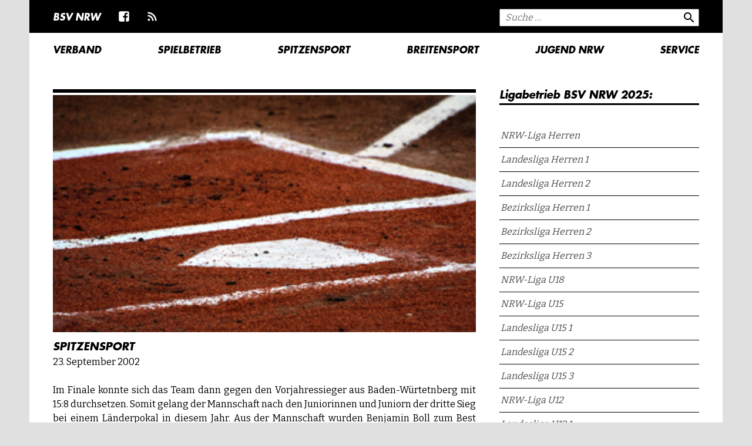

--- FILE ---
content_type: text/html; charset=UTF-8
request_url: https://www.bsvnrw.de/spitzensport-2/
body_size: 31101
content:
<!DOCTYPE html>
<html lang="de">
<head>
<meta charset="UTF-8">
<meta name="viewport" content="width=device-width, initial-scale=1">
<style type="text/css">
/*
	This CSS resource incorporates links to font software which is the valuable copyrighted 
	property of Monotype and/or its suppliers. You may not attempt to copy, install, 
	redistribute, convert, modify or reverse engineer this font software. Please contact 
	Monotype with any questions regarding Web Fonts:  https://www.linotype.com
*/
@import url("https://fast.fonts.net/lt/1.css?apiType=css&c=3b0e85df-167d-4f2c-84c4-99723b39a280&fontids=1475832");
@font-face{
	font-family:"Futura LT W04 Bold Obli1475832";
	src:url("https://www.bsvnrw.de/wp-content/themes/kuseng/assets/Fonts/1475832/0e1bbf60-6f0d-4df8-bae6-c91e0112462c.eot?#iefix");
	src:url("https://www.bsvnrw.de/wp-content/themes/kuseng/assets/Fonts/1475832/0e1bbf60-6f0d-4df8-bae6-c91e0112462c.eot?#iefix") format("eot"),
		url("https://www.bsvnrw.de/wp-content/themes/kuseng/assets/Fonts/1475832/1f54c69d-9346-4402-abd9-d4e764a690e7.woff2") format("woff2"),
		url("https://www.bsvnrw.de/wp-content/themes/kuseng/assets/Fonts/1475832/d11e8b04-6f0c-4fcf-829a-0f3a6a7533ee.woff") format("woff"),
		url("https://www.bsvnrw.de/wp-content/themes/kuseng/assets/Fonts/1475832/b4e945dd-6acc-4f06-a215-1de6a0551643.ttf") format("truetype");
}
/*

	Genericons

*/
@font-face {
	font-family: "Genericons";
	src: url("https://www.bsvnrw.de/wp-content/themes/kuseng/assets/Fonts/genericons/Genericons.eot");
	src: url("https://www.bsvnrw.de/wp-content/themes/kuseng/assets/Fonts/genericons/Genericons.eot?#iefix") format("embedded-opentype"),
	   url([data-uri]),
	   url("https://www.bsvnrw.de/wp-content/themes/kuseng/assets/Fonts/genericons/Genericons.woff") format("woff"),
	   url("https://www.bsvnrw.de/wp-content/themes/kuseng/assets/Fonts/genericons/Genericons.ttf") format("truetype"),
	   url("https://www.bsvnrw.de/wp-content/themes/kuseng/assets/Fonts/genericons/Genericons.svg#Genericons") format("svg");
	font-weight: normal;
	font-style: normal;
}
@media screen and (-webkit-min-device-pixel-ratio:0) {
	@font-face {
		font-family: "Genericons";
		src: url("https://www.bsvnrw.de/wp-content/themes/kuseng/assets/Fonts/genericons/Genericons.svg#Genericons") format("svg");
	}
}
</style>
<link href="https://fonts.googleapis.com/css?family=Bitter" rel="stylesheet"> 
<title>SPITZENSPORT &#8211; BSV NRW</title>
<meta name='robots' content='max-image-preview:large' />
<link rel='dns-prefetch' href='//cdn.datatables.net' />
<link rel='dns-prefetch' href='//cdnjs.cloudflare.com' />
<link rel='dns-prefetch' href='//fonts.googleapis.com' />
<link rel="alternate" type="application/rss+xml" title="BSV NRW &raquo; Feed" href="https://www.bsvnrw.de/feed/" />
<link rel="alternate" type="application/rss+xml" title="BSV NRW &raquo; Kommentar-Feed" href="https://www.bsvnrw.de/comments/feed/" />
<link rel="alternate" type="application/rss+xml" title="BSV NRW &raquo; Kommentar-Feed zu SPITZENSPORT" href="https://www.bsvnrw.de/spitzensport-2/feed/" />
<link rel="alternate" title="oEmbed (JSON)" type="application/json+oembed" href="https://www.bsvnrw.de/wp-json/oembed/1.0/embed?url=https%3A%2F%2Fwww.bsvnrw.de%2Fspitzensport-2%2F" />
<link rel="alternate" title="oEmbed (XML)" type="text/xml+oembed" href="https://www.bsvnrw.de/wp-json/oembed/1.0/embed?url=https%3A%2F%2Fwww.bsvnrw.de%2Fspitzensport-2%2F&#038;format=xml" />
<style id='wp-img-auto-sizes-contain-inline-css' type='text/css'>
img:is([sizes=auto i],[sizes^="auto," i]){contain-intrinsic-size:3000px 1500px}
/*# sourceURL=wp-img-auto-sizes-contain-inline-css */
</style>
<style id='wp-block-library-inline-css' type='text/css'>
:root{--wp-block-synced-color:#7a00df;--wp-block-synced-color--rgb:122,0,223;--wp-bound-block-color:var(--wp-block-synced-color);--wp-editor-canvas-background:#ddd;--wp-admin-theme-color:#007cba;--wp-admin-theme-color--rgb:0,124,186;--wp-admin-theme-color-darker-10:#006ba1;--wp-admin-theme-color-darker-10--rgb:0,107,160.5;--wp-admin-theme-color-darker-20:#005a87;--wp-admin-theme-color-darker-20--rgb:0,90,135;--wp-admin-border-width-focus:2px}@media (min-resolution:192dpi){:root{--wp-admin-border-width-focus:1.5px}}.wp-element-button{cursor:pointer}:root .has-very-light-gray-background-color{background-color:#eee}:root .has-very-dark-gray-background-color{background-color:#313131}:root .has-very-light-gray-color{color:#eee}:root .has-very-dark-gray-color{color:#313131}:root .has-vivid-green-cyan-to-vivid-cyan-blue-gradient-background{background:linear-gradient(135deg,#00d084,#0693e3)}:root .has-purple-crush-gradient-background{background:linear-gradient(135deg,#34e2e4,#4721fb 50%,#ab1dfe)}:root .has-hazy-dawn-gradient-background{background:linear-gradient(135deg,#faaca8,#dad0ec)}:root .has-subdued-olive-gradient-background{background:linear-gradient(135deg,#fafae1,#67a671)}:root .has-atomic-cream-gradient-background{background:linear-gradient(135deg,#fdd79a,#004a59)}:root .has-nightshade-gradient-background{background:linear-gradient(135deg,#330968,#31cdcf)}:root .has-midnight-gradient-background{background:linear-gradient(135deg,#020381,#2874fc)}:root{--wp--preset--font-size--normal:16px;--wp--preset--font-size--huge:42px}.has-regular-font-size{font-size:1em}.has-larger-font-size{font-size:2.625em}.has-normal-font-size{font-size:var(--wp--preset--font-size--normal)}.has-huge-font-size{font-size:var(--wp--preset--font-size--huge)}.has-text-align-center{text-align:center}.has-text-align-left{text-align:left}.has-text-align-right{text-align:right}.has-fit-text{white-space:nowrap!important}#end-resizable-editor-section{display:none}.aligncenter{clear:both}.items-justified-left{justify-content:flex-start}.items-justified-center{justify-content:center}.items-justified-right{justify-content:flex-end}.items-justified-space-between{justify-content:space-between}.screen-reader-text{border:0;clip-path:inset(50%);height:1px;margin:-1px;overflow:hidden;padding:0;position:absolute;width:1px;word-wrap:normal!important}.screen-reader-text:focus{background-color:#ddd;clip-path:none;color:#444;display:block;font-size:1em;height:auto;left:5px;line-height:normal;padding:15px 23px 14px;text-decoration:none;top:5px;width:auto;z-index:100000}html :where(.has-border-color){border-style:solid}html :where([style*=border-top-color]){border-top-style:solid}html :where([style*=border-right-color]){border-right-style:solid}html :where([style*=border-bottom-color]){border-bottom-style:solid}html :where([style*=border-left-color]){border-left-style:solid}html :where([style*=border-width]){border-style:solid}html :where([style*=border-top-width]){border-top-style:solid}html :where([style*=border-right-width]){border-right-style:solid}html :where([style*=border-bottom-width]){border-bottom-style:solid}html :where([style*=border-left-width]){border-left-style:solid}html :where(img[class*=wp-image-]){height:auto;max-width:100%}:where(figure){margin:0 0 1em}html :where(.is-position-sticky){--wp-admin--admin-bar--position-offset:var(--wp-admin--admin-bar--height,0px)}@media screen and (max-width:600px){html :where(.is-position-sticky){--wp-admin--admin-bar--position-offset:0px}}

/*# sourceURL=wp-block-library-inline-css */
</style><style id='wp-block-heading-inline-css' type='text/css'>
h1:where(.wp-block-heading).has-background,h2:where(.wp-block-heading).has-background,h3:where(.wp-block-heading).has-background,h4:where(.wp-block-heading).has-background,h5:where(.wp-block-heading).has-background,h6:where(.wp-block-heading).has-background{padding:1.25em 2.375em}h1.has-text-align-left[style*=writing-mode]:where([style*=vertical-lr]),h1.has-text-align-right[style*=writing-mode]:where([style*=vertical-rl]),h2.has-text-align-left[style*=writing-mode]:where([style*=vertical-lr]),h2.has-text-align-right[style*=writing-mode]:where([style*=vertical-rl]),h3.has-text-align-left[style*=writing-mode]:where([style*=vertical-lr]),h3.has-text-align-right[style*=writing-mode]:where([style*=vertical-rl]),h4.has-text-align-left[style*=writing-mode]:where([style*=vertical-lr]),h4.has-text-align-right[style*=writing-mode]:where([style*=vertical-rl]),h5.has-text-align-left[style*=writing-mode]:where([style*=vertical-lr]),h5.has-text-align-right[style*=writing-mode]:where([style*=vertical-rl]),h6.has-text-align-left[style*=writing-mode]:where([style*=vertical-lr]),h6.has-text-align-right[style*=writing-mode]:where([style*=vertical-rl]){rotate:180deg}
/*# sourceURL=https://www.bsvnrw.de/wp-includes/blocks/heading/style.min.css */
</style>
<style id='global-styles-inline-css' type='text/css'>
:root{--wp--preset--aspect-ratio--square: 1;--wp--preset--aspect-ratio--4-3: 4/3;--wp--preset--aspect-ratio--3-4: 3/4;--wp--preset--aspect-ratio--3-2: 3/2;--wp--preset--aspect-ratio--2-3: 2/3;--wp--preset--aspect-ratio--16-9: 16/9;--wp--preset--aspect-ratio--9-16: 9/16;--wp--preset--color--black: #000000;--wp--preset--color--cyan-bluish-gray: #abb8c3;--wp--preset--color--white: #ffffff;--wp--preset--color--pale-pink: #f78da7;--wp--preset--color--vivid-red: #cf2e2e;--wp--preset--color--luminous-vivid-orange: #ff6900;--wp--preset--color--luminous-vivid-amber: #fcb900;--wp--preset--color--light-green-cyan: #7bdcb5;--wp--preset--color--vivid-green-cyan: #00d084;--wp--preset--color--pale-cyan-blue: #8ed1fc;--wp--preset--color--vivid-cyan-blue: #0693e3;--wp--preset--color--vivid-purple: #9b51e0;--wp--preset--gradient--vivid-cyan-blue-to-vivid-purple: linear-gradient(135deg,rgb(6,147,227) 0%,rgb(155,81,224) 100%);--wp--preset--gradient--light-green-cyan-to-vivid-green-cyan: linear-gradient(135deg,rgb(122,220,180) 0%,rgb(0,208,130) 100%);--wp--preset--gradient--luminous-vivid-amber-to-luminous-vivid-orange: linear-gradient(135deg,rgb(252,185,0) 0%,rgb(255,105,0) 100%);--wp--preset--gradient--luminous-vivid-orange-to-vivid-red: linear-gradient(135deg,rgb(255,105,0) 0%,rgb(207,46,46) 100%);--wp--preset--gradient--very-light-gray-to-cyan-bluish-gray: linear-gradient(135deg,rgb(238,238,238) 0%,rgb(169,184,195) 100%);--wp--preset--gradient--cool-to-warm-spectrum: linear-gradient(135deg,rgb(74,234,220) 0%,rgb(151,120,209) 20%,rgb(207,42,186) 40%,rgb(238,44,130) 60%,rgb(251,105,98) 80%,rgb(254,248,76) 100%);--wp--preset--gradient--blush-light-purple: linear-gradient(135deg,rgb(255,206,236) 0%,rgb(152,150,240) 100%);--wp--preset--gradient--blush-bordeaux: linear-gradient(135deg,rgb(254,205,165) 0%,rgb(254,45,45) 50%,rgb(107,0,62) 100%);--wp--preset--gradient--luminous-dusk: linear-gradient(135deg,rgb(255,203,112) 0%,rgb(199,81,192) 50%,rgb(65,88,208) 100%);--wp--preset--gradient--pale-ocean: linear-gradient(135deg,rgb(255,245,203) 0%,rgb(182,227,212) 50%,rgb(51,167,181) 100%);--wp--preset--gradient--electric-grass: linear-gradient(135deg,rgb(202,248,128) 0%,rgb(113,206,126) 100%);--wp--preset--gradient--midnight: linear-gradient(135deg,rgb(2,3,129) 0%,rgb(40,116,252) 100%);--wp--preset--font-size--small: 13px;--wp--preset--font-size--medium: 20px;--wp--preset--font-size--large: 36px;--wp--preset--font-size--x-large: 42px;--wp--preset--spacing--20: 0.44rem;--wp--preset--spacing--30: 0.67rem;--wp--preset--spacing--40: 1rem;--wp--preset--spacing--50: 1.5rem;--wp--preset--spacing--60: 2.25rem;--wp--preset--spacing--70: 3.38rem;--wp--preset--spacing--80: 5.06rem;--wp--preset--shadow--natural: 6px 6px 9px rgba(0, 0, 0, 0.2);--wp--preset--shadow--deep: 12px 12px 50px rgba(0, 0, 0, 0.4);--wp--preset--shadow--sharp: 6px 6px 0px rgba(0, 0, 0, 0.2);--wp--preset--shadow--outlined: 6px 6px 0px -3px rgb(255, 255, 255), 6px 6px rgb(0, 0, 0);--wp--preset--shadow--crisp: 6px 6px 0px rgb(0, 0, 0);}:where(.is-layout-flex){gap: 0.5em;}:where(.is-layout-grid){gap: 0.5em;}body .is-layout-flex{display: flex;}.is-layout-flex{flex-wrap: wrap;align-items: center;}.is-layout-flex > :is(*, div){margin: 0;}body .is-layout-grid{display: grid;}.is-layout-grid > :is(*, div){margin: 0;}:where(.wp-block-columns.is-layout-flex){gap: 2em;}:where(.wp-block-columns.is-layout-grid){gap: 2em;}:where(.wp-block-post-template.is-layout-flex){gap: 1.25em;}:where(.wp-block-post-template.is-layout-grid){gap: 1.25em;}.has-black-color{color: var(--wp--preset--color--black) !important;}.has-cyan-bluish-gray-color{color: var(--wp--preset--color--cyan-bluish-gray) !important;}.has-white-color{color: var(--wp--preset--color--white) !important;}.has-pale-pink-color{color: var(--wp--preset--color--pale-pink) !important;}.has-vivid-red-color{color: var(--wp--preset--color--vivid-red) !important;}.has-luminous-vivid-orange-color{color: var(--wp--preset--color--luminous-vivid-orange) !important;}.has-luminous-vivid-amber-color{color: var(--wp--preset--color--luminous-vivid-amber) !important;}.has-light-green-cyan-color{color: var(--wp--preset--color--light-green-cyan) !important;}.has-vivid-green-cyan-color{color: var(--wp--preset--color--vivid-green-cyan) !important;}.has-pale-cyan-blue-color{color: var(--wp--preset--color--pale-cyan-blue) !important;}.has-vivid-cyan-blue-color{color: var(--wp--preset--color--vivid-cyan-blue) !important;}.has-vivid-purple-color{color: var(--wp--preset--color--vivid-purple) !important;}.has-black-background-color{background-color: var(--wp--preset--color--black) !important;}.has-cyan-bluish-gray-background-color{background-color: var(--wp--preset--color--cyan-bluish-gray) !important;}.has-white-background-color{background-color: var(--wp--preset--color--white) !important;}.has-pale-pink-background-color{background-color: var(--wp--preset--color--pale-pink) !important;}.has-vivid-red-background-color{background-color: var(--wp--preset--color--vivid-red) !important;}.has-luminous-vivid-orange-background-color{background-color: var(--wp--preset--color--luminous-vivid-orange) !important;}.has-luminous-vivid-amber-background-color{background-color: var(--wp--preset--color--luminous-vivid-amber) !important;}.has-light-green-cyan-background-color{background-color: var(--wp--preset--color--light-green-cyan) !important;}.has-vivid-green-cyan-background-color{background-color: var(--wp--preset--color--vivid-green-cyan) !important;}.has-pale-cyan-blue-background-color{background-color: var(--wp--preset--color--pale-cyan-blue) !important;}.has-vivid-cyan-blue-background-color{background-color: var(--wp--preset--color--vivid-cyan-blue) !important;}.has-vivid-purple-background-color{background-color: var(--wp--preset--color--vivid-purple) !important;}.has-black-border-color{border-color: var(--wp--preset--color--black) !important;}.has-cyan-bluish-gray-border-color{border-color: var(--wp--preset--color--cyan-bluish-gray) !important;}.has-white-border-color{border-color: var(--wp--preset--color--white) !important;}.has-pale-pink-border-color{border-color: var(--wp--preset--color--pale-pink) !important;}.has-vivid-red-border-color{border-color: var(--wp--preset--color--vivid-red) !important;}.has-luminous-vivid-orange-border-color{border-color: var(--wp--preset--color--luminous-vivid-orange) !important;}.has-luminous-vivid-amber-border-color{border-color: var(--wp--preset--color--luminous-vivid-amber) !important;}.has-light-green-cyan-border-color{border-color: var(--wp--preset--color--light-green-cyan) !important;}.has-vivid-green-cyan-border-color{border-color: var(--wp--preset--color--vivid-green-cyan) !important;}.has-pale-cyan-blue-border-color{border-color: var(--wp--preset--color--pale-cyan-blue) !important;}.has-vivid-cyan-blue-border-color{border-color: var(--wp--preset--color--vivid-cyan-blue) !important;}.has-vivid-purple-border-color{border-color: var(--wp--preset--color--vivid-purple) !important;}.has-vivid-cyan-blue-to-vivid-purple-gradient-background{background: var(--wp--preset--gradient--vivid-cyan-blue-to-vivid-purple) !important;}.has-light-green-cyan-to-vivid-green-cyan-gradient-background{background: var(--wp--preset--gradient--light-green-cyan-to-vivid-green-cyan) !important;}.has-luminous-vivid-amber-to-luminous-vivid-orange-gradient-background{background: var(--wp--preset--gradient--luminous-vivid-amber-to-luminous-vivid-orange) !important;}.has-luminous-vivid-orange-to-vivid-red-gradient-background{background: var(--wp--preset--gradient--luminous-vivid-orange-to-vivid-red) !important;}.has-very-light-gray-to-cyan-bluish-gray-gradient-background{background: var(--wp--preset--gradient--very-light-gray-to-cyan-bluish-gray) !important;}.has-cool-to-warm-spectrum-gradient-background{background: var(--wp--preset--gradient--cool-to-warm-spectrum) !important;}.has-blush-light-purple-gradient-background{background: var(--wp--preset--gradient--blush-light-purple) !important;}.has-blush-bordeaux-gradient-background{background: var(--wp--preset--gradient--blush-bordeaux) !important;}.has-luminous-dusk-gradient-background{background: var(--wp--preset--gradient--luminous-dusk) !important;}.has-pale-ocean-gradient-background{background: var(--wp--preset--gradient--pale-ocean) !important;}.has-electric-grass-gradient-background{background: var(--wp--preset--gradient--electric-grass) !important;}.has-midnight-gradient-background{background: var(--wp--preset--gradient--midnight) !important;}.has-small-font-size{font-size: var(--wp--preset--font-size--small) !important;}.has-medium-font-size{font-size: var(--wp--preset--font-size--medium) !important;}.has-large-font-size{font-size: var(--wp--preset--font-size--large) !important;}.has-x-large-font-size{font-size: var(--wp--preset--font-size--x-large) !important;}
/*# sourceURL=global-styles-inline-css */
</style>

<style id='classic-theme-styles-inline-css' type='text/css'>
/*! This file is auto-generated */
.wp-block-button__link{color:#fff;background-color:#32373c;border-radius:9999px;box-shadow:none;text-decoration:none;padding:calc(.667em + 2px) calc(1.333em + 2px);font-size:1.125em}.wp-block-file__button{background:#32373c;color:#fff;text-decoration:none}
/*# sourceURL=/wp-includes/css/classic-themes.min.css */
</style>
<link rel='stylesheet' id='datatables-css-css' href='//cdn.datatables.net/1.13.4/css/jquery.dataTables.min.css?ver=6.9' type='text/css' media='all' />
<link rel='stylesheet' id='Total_Soft_Cal-css' href='https://www.bsvnrw.de/wp-content/plugins/calendar-event/CSS/Total-Soft-Calendar-Widget.css?ver=6.9' type='text/css' media='all' />
<link rel='stylesheet' id='fontawesome-css-css' href='https://www.bsvnrw.de/wp-content/plugins/calendar-event/CSS/totalsoft.css?ver=6.9' type='text/css' media='all' />
<link rel='stylesheet' id='table-sorter-custom-css-css' href='https://www.bsvnrw.de/wp-content/plugins/table-sorter/wp-style.css?ver=6.9' type='text/css' media='all' />
<link rel='stylesheet' id='normalize-css' href='https://cdnjs.cloudflare.com/ajax/libs/normalize/8.0.1/normalize.min.css?ver=8.0.1' type='text/css' media='all' />
<link rel='stylesheet' id='material-icons-font-css' href='https://fonts.googleapis.com/icon?family=Material+Icons&#038;ver=6.9' type='text/css' media='all' />
<link rel='stylesheet' id='OwlCarousel2-css' href='https://cdnjs.cloudflare.com/ajax/libs/OwlCarousel2/2.3.3/assets/owl.carousel.min.css?ver=2.3.3' type='text/css' media='all' />
<link rel='stylesheet' id='waves-css' href='https://www.bsvnrw.de/wp-content/themes/kuseng/assets/css/waves.css?ver=0.7.4' type='text/css' media='all' />
<link rel='stylesheet' id='theme-css' href='https://www.bsvnrw.de/wp-content/themes/kuseng/style.css?ver=1.0.0' type='text/css' media='all' />
<script type="text/javascript" src="https://www.bsvnrw.de/wp-includes/js/jquery/jquery.min.js?ver=3.7.1" id="jquery-core-js"></script>
<script type="text/javascript" src="https://www.bsvnrw.de/wp-includes/js/jquery/jquery-migrate.min.js?ver=3.4.1" id="jquery-migrate-js"></script>
<script type="text/javascript" src="//cdn.datatables.net/1.13.4/js/jquery.dataTables.min.js?ver=6.9" id="datatables-js-js"></script>
<script type="text/javascript" src="https://www.bsvnrw.de/wp-includes/js/jquery/ui/core.min.js?ver=1.13.3" id="jquery-ui-core-js"></script>
<script type="text/javascript" src="https://www.bsvnrw.de/wp-content/plugins/calendar-event/JS/Total-Soft-Calendar-Widget.js?ver=6.9" id="Total_Soft_Cal-js"></script>
<script type="text/javascript" src="https://www.bsvnrw.de/wp-content/plugins/table-sorter/jquery.tablesorter.min.js?ver=6.9" id="table-sorter-js"></script>
<script type="text/javascript" src="https://www.bsvnrw.de/wp-content/plugins/table-sorter/jquery.metadata.js?ver=2.2" id="table-sorter-metadata-js"></script>
<script type="text/javascript" src="https://www.bsvnrw.de/wp-content/plugins/table-sorter/wp-script.js?ver=2.2" id="table-sorter-custom-js-js"></script>
<link rel="https://api.w.org/" href="https://www.bsvnrw.de/wp-json/" /><link rel="alternate" title="JSON" type="application/json" href="https://www.bsvnrw.de/wp-json/wp/v2/posts/187" /><link rel="EditURI" type="application/rsd+xml" title="RSD" href="https://www.bsvnrw.de/xmlrpc.php?rsd" />
<meta name="generator" content="WordPress 6.9" />
<link rel="canonical" href="https://www.bsvnrw.de/spitzensport-2/" />
<link rel='shortlink' href='https://www.bsvnrw.de/?p=187' />
<script type="text/javascript">//<![CDATA[
  function external_links_in_new_windows_loop() {
    if (!document.links) {
      document.links = document.getElementsByTagName('a');
    }
    var change_link = false;
    var force = '';
    var ignore = '';

    for (var t=0; t<document.links.length; t++) {
      var all_links = document.links[t];
      change_link = false;
      
      if(document.links[t].hasAttribute('onClick') == false) {
        // forced if the address starts with http (or also https), but does not link to the current domain
        if(all_links.href.search(/^http/) != -1 && all_links.href.search('www.bsvnrw.de') == -1 && all_links.href.search(/^#/) == -1) {
          // console.log('Changed ' + all_links.href);
          change_link = true;
        }
          
        if(force != '' && all_links.href.search(force) != -1) {
          // forced
          // console.log('force ' + all_links.href);
          change_link = true;
        }
        
        if(ignore != '' && all_links.href.search(ignore) != -1) {
          // console.log('ignore ' + all_links.href);
          // ignored
          change_link = false;
        }

        if(change_link == true) {
          // console.log('Changed ' + all_links.href);
          document.links[t].setAttribute('onClick', 'javascript:window.open(\'' + all_links.href.replace(/'/g, '') + '\', \'_blank\', \'noopener\'); return false;');
          document.links[t].removeAttribute('target');
        }
      }
    }
  }
  
  // Load
  function external_links_in_new_windows_load(func)
  {  
    var oldonload = window.onload;
    if (typeof window.onload != 'function'){
      window.onload = func;
    } else {
      window.onload = function(){
        oldonload();
        func();
      }
    }
  }

  external_links_in_new_windows_load(external_links_in_new_windows_loop);
  //]]></script>

<link rel="apple-touch-icon" sizes="180x180" href="/wp-content/uploads/fbrfg/apple-touch-icon.png">
<link rel="icon" type="image/png" sizes="32x32" href="/wp-content/uploads/fbrfg/favicon-32x32.png">
<link rel="icon" type="image/png" sizes="16x16" href="/wp-content/uploads/fbrfg/favicon-16x16.png">
<link rel="manifest" href="/wp-content/uploads/fbrfg/site.webmanifest">
<link rel="mask-icon" href="/wp-content/uploads/fbrfg/safari-pinned-tab.svg" color="#5bbad5">
<link rel="shortcut icon" href="/wp-content/uploads/fbrfg/favicon.ico">
<meta name="msapplication-TileColor" content="#da532c">
<meta name="msapplication-config" content="/wp-content/uploads/fbrfg/browserconfig.xml">
<meta name="theme-color" content="#ffffff"></head>
<body class="wp-singular post-template-default single single-post postid-187 single-format-standard wp-theme-kuseng"> 
<div id="wrapper" class="wrapper position-relative">
<header id="site-header" class="site-header header">
	<div class="mobile search-bar d-flex flex-row position-fixed">
		<div class="container mx-auto d-flex flex-row">
			
			<a href="https://www.bsvnrw.de/" class="" style="color: #FFF;margin-right: 16px;">BSV NRW</a>

			<ul id="menu-social" class="d-flex flex-row align-items-center"><li id="menu-item-5129" class="menu-item menu-item-type-custom menu-item-object-custom menu-item-5129"><a href="https://de-de.facebook.com/pages/category/Community-Organization/Baseball-und-Softball-Verband-NRW-eV-148719595156715/"><span style="xbackground-color: #ccc; color: #FFF;height: 48px;width: 48px;" class="d-flex flex-row align-items-center justify-content-center"><span class="genericon genericon-facebook"><span></span></a></li>
<li id="menu-item-5419" class="menu-item menu-item-type-custom menu-item-object-custom menu-item-5419"><a href="/feed/"><span style="xbackground-color: #ccc; color: #FFF;height: 48px;width: 48px;" class="d-flex flex-row align-items-center justify-content-center"><span class="genericon genericon-feed"><span></span></a></li>
</ul>	

		</div>		
	</div>	
	<div class="mobile nav-bar d-flex flex-row justify-content-center position-fixed" style="top: 48px;">
		<div class="container d-flex flex-row justify-content-between align-items-center">
			<button class="btn btn-icon" data-target="#sheet-menu" data-toggle="sheet" data-type="modal-navdrawer" type="button">
				<i class="material-icons">menu</i>
			</button>				
			<div style="height: 48px;">
				<button class="btn btn-icon" data-target="#sheet-scores" data-toggle="sheet" type="button">
					<i class="material-icons">table_chart</i>
				</button>			
				<button class="btn btn-icon" data-target="#sheet-search" data-toggle="sheet" type="button">
					<i class="material-icons">search</i>
				</button>
			</div>		
		</div>		
	</div>
	<div class="tablet search-bar searchbar d-flex flex-row justify-content-center">
		<div class="container d-flex flex-row justify-content-between align-items-center">	
			<div class="d-flex flex-row align-items-center">	
				<a href="https://www.bsvnrw.de/" class="" style="color: #FFF;margin-right: 16px;">BSV NRW</a>

				<ul id="menu-social-1" class="d-flex flex-row align-items-center"><li class="menu-item menu-item-type-custom menu-item-object-custom menu-item-5129"><a href="https://de-de.facebook.com/pages/category/Community-Organization/Baseball-und-Softball-Verband-NRW-eV-148719595156715/"><span style="xbackground-color: #ccc; color: #FFF;height: 48px;width: 48px;" class="d-flex flex-row align-items-center justify-content-center"><span class="genericon genericon-facebook"><span></span></a></li>
<li class="menu-item menu-item-type-custom menu-item-object-custom menu-item-5419"><a href="/feed/"><span style="xbackground-color: #ccc; color: #FFF;height: 48px;width: 48px;" class="d-flex flex-row align-items-center justify-content-center"><span class="genericon genericon-feed"><span></span></a></li>
</ul>	

			</div>
			<div class="widget widget_search">
<form role="search" method="get" class="search-form" action="https://www.bsvnrw.de/">
	<label>
		<span class="screen-reader-text"></span>
		<input type="search" class="search-field" placeholder="Suche &hellip;" value="" name="s" />
	</label>
	<button type="submit" class="search-submit"><i class="material-icons">search</i></button>
</form>
</div>			
		</div>		
	</div>	
	<div class="tablet nav-bar d-flex flex-column justify-content-center">
		<div class="container d-flex flex-row justify-content-between mx-auto">	
			<ul style="padding: 0;margin: 0;" class="d-flex flex-row justify-content-between align-items-center w-100" id="justifiedTab">
				<li class="nav-item">
					<a data-toggle="collapse" id="tab-link-1" href="#tab-1" class="nav-link">Verband</a>
				</li>
				<li class="nav-item">
					<a data-toggle="collapse" id="tab-link-2" href="#tab-2" class="nav-link">Spielbetrieb</a>
				</li>
				<li class="nav-item">
					<a data-toggle="collapse" id="tab-link-3" href="#tab-3" class="nav-link">Spitzensport</a>
				</li>
				<li class="nav-item">
					<a data-toggle="collapse" id="tab-link-4" href="#tab-4" class="nav-link">Breitensport</a>
				</li>
				<li class="nav-item">
					<a data-toggle="collapse" id="tab-link-5" href="#tab-5" class="nav-link">Jugend NRW</a>
				</li>
				<li class="nav-item">
					<a data-toggle="collapse" id="tab-link-6" href="#tab-6" class="nav-link">Service</a>
				</li>	
			</ul>	
		</div>
	</div>	
	<div id="mega" class="sheet mega" style="position: static !important; top: 0; bottom: auto;">
		<div class="content" style="position: relative !important; top: 0; bottom: auto; background-color: #FFF; z-index: 2000 !important;">
			<div class="container d-flex flex-row justify-content-between mx-auto">	
				<div class="accordion" id="justifiedTabContent">			
					<div aria-labelledby="tab-link-1" id="tab-1" class="collapse" data-parent="#justifiedTabContent">
					    <div class="collapse-content" style="min-height: 192px;">
												<ul id="menu-verband" class="submenu menu"><li id="menu-item-5134" class="menu-item menu-item-type-post_type menu-item-object-page menu-item-has-children menu-item-5134"><a href="https://www.bsvnrw.de/verband/geschaeftsstelle/" aria-haspopup="true" aria-expanded="false">Geschäftsstelle</a>
<ul class="sub-menu">
	<li id="menu-item-5220" class="menu-item menu-item-type-post_type menu-item-object-page menu-item-5220"><a href="https://www.bsvnrw.de/verband/kontakt/">Kontakt</a></li>
</ul>
</li>
<li id="menu-item-5138" class="menu-item menu-item-type-post_type menu-item-object-page menu-item-has-children menu-item-5138"><a href="https://www.bsvnrw.de/verband/praesidium/" aria-haspopup="true" aria-expanded="false">Präsidium</a>
<ul class="sub-menu">
	<li id="menu-item-5135" class="menu-item menu-item-type-post_type menu-item-object-page menu-item-5135"><a href="https://www.bsvnrw.de/verband/ausschuesse/">Ausschüsse</a></li>
	<li id="menu-item-5136" class="menu-item menu-item-type-post_type menu-item-object-page menu-item-5136"><a href="https://www.bsvnrw.de/verband/regionalgericht/">Regionalgericht</a></li>
	<li id="menu-item-7651" class="menu-item menu-item-type-post_type menu-item-object-page menu-item-7651"><a href="https://www.bsvnrw.de/praevention/">Prävention</a></li>
</ul>
</li>
<li id="menu-item-7630" class="menu-item menu-item-type-post_type menu-item-object-page menu-item-7630"><a href="https://www.bsvnrw.de/vereinsliste/">Vereinsliste</a></li>
<li id="menu-item-5149" class="menu-item menu-item-type-post_type menu-item-object-page menu-item-has-children menu-item-5149"><a href="https://www.bsvnrw.de/verband/geschichte/" aria-haspopup="true" aria-expanded="false">Geschichte</a>
<ul class="sub-menu">
	<li id="menu-item-5154" class="menu-item menu-item-type-post_type menu-item-object-page menu-item-5154"><a href="https://www.bsvnrw.de/verband/geschichte/gruendung/">Die Gründung des BSV NRW</a></li>
	<li id="menu-item-5153" class="menu-item menu-item-type-post_type menu-item-object-page menu-item-5153"><a href="https://www.bsvnrw.de/verband/geschichte/deutsche-meister/">Deutsche Meister</a></li>
	<li id="menu-item-5155" class="menu-item menu-item-type-post_type menu-item-object-page menu-item-5155"><a href="https://www.bsvnrw.de/verband/geschichte/praesidien/">Präsidien</a></li>
	<li id="menu-item-5152" class="menu-item menu-item-type-post_type menu-item-object-page menu-item-5152"><a href="https://www.bsvnrw.de/verband/geschichte/vorstaende-jugend/">Vorstände Jugend</a></li>
</ul>
</li>
<li id="menu-item-5140" class="menu-item menu-item-type-post_type menu-item-object-page menu-item-has-children menu-item-5140"><a href="https://www.bsvnrw.de/verband/landesstuetzpunkte/" aria-haspopup="true" aria-expanded="false">Landesstützpunkte</a>
<ul class="sub-menu">
	<li id="menu-item-5145" class="menu-item menu-item-type-post_type menu-item-object-page menu-item-5145"><a href="https://www.bsvnrw.de/verband/landesstuetzpunkte/bonn/">Bonn</a></li>
	<li id="menu-item-5142" class="menu-item menu-item-type-post_type menu-item-object-page menu-item-5142"><a href="https://www.bsvnrw.de/verband/landesstuetzpunkte/paderborn/">Paderborn</a></li>
	<li id="menu-item-5144" class="menu-item menu-item-type-post_type menu-item-object-page menu-item-5144"><a href="https://www.bsvnrw.de/verband/landesstuetzpunkte/wesseling/">Wesseling</a></li>
	<li id="menu-item-7732" class="menu-item menu-item-type-post_type menu-item-object-page menu-item-7732"><a href="https://www.bsvnrw.de/verband/landesstuetzpunkte/landesstuetzpunkt-baseball-softball-wuppertal/">Wuppertal</a></li>
</ul>
</li>
</ul>                        </div>
					</div><!-- .collapse -->					
					<div aria-labelledby="tab-link-2" id="tab-2" class="collapse" data-parent="#justifiedTabContent">
						<div class="collapse-content" style="min-height: 192px;">
												<ul id="menu-spielbetrieb" class="submenu menu"><li id="menu-item-7831" class="menu-item menu-item-type-post_type menu-item-object-page menu-item-7831"><a href="https://www.bsvnrw.de/spielbetrieb-2025/">Spielbetrieb 2025</a></li>
<li id="menu-item-7832" class="menu-item menu-item-type-post_type menu-item-object-page menu-item-7832"><a href="https://www.bsvnrw.de/spielbetrieb-2024/">Spielbetrieb 2024</a></li>
<li id="menu-item-7833" class="menu-item menu-item-type-post_type menu-item-object-page menu-item-7833"><a href="https://www.bsvnrw.de/spielbetrieb-2023/">Spielbetrieb 2023</a></li>
<li id="menu-item-7834" class="menu-item menu-item-type-post_type menu-item-object-page menu-item-7834"><a href="https://www.bsvnrw.de/spielbetrieb-2022/">Spielbetrieb 2022</a></li>
<li id="menu-item-7835" class="menu-item menu-item-type-post_type menu-item-object-page menu-item-7835"><a href="https://www.bsvnrw.de/spielbetrieb-2021/">Spielbetrieb 2021</a></li>
<li id="menu-item-7836" class="menu-item menu-item-type-post_type menu-item-object-page menu-item-7836"><a href="https://www.bsvnrw.de/spielbetrieb-2020/">Spielbetrieb 2020</a></li>
<li id="menu-item-7837" class="menu-item menu-item-type-post_type menu-item-object-page menu-item-7837"><a href="https://www.bsvnrw.de/spielbetrieb-2019/">Spielbetrieb 2019</a></li>
<li id="menu-item-7838" class="menu-item menu-item-type-post_type menu-item-object-page menu-item-7838"><a href="https://www.bsvnrw.de/spielbetrieb-2018/">Spielbetrieb 2018</a></li>
<li id="menu-item-7839" class="menu-item menu-item-type-post_type menu-item-object-page menu-item-7839"><a href="https://www.bsvnrw.de/spielbetrieb-2017/">Spielbetrieb 2017</a></li>
</ul>						</div>	
					</div><!-- .collapse -->					
					<div aria-labelledby="tab-link-3" id="tab-3" class="collapse" data-parent="#justifiedTabContent">
					    <div class="collapse-content" style="min-height: 192px;">
												<ul id="menu-spitzensport" class="submenu menu"><li id="menu-item-5126" class="menu-item menu-item-type-post_type menu-item-object-post menu-item-5126"><a href="https://www.bsvnrw.de/spitzensport/anti-doping/">Anti Doping</a></li>
<li id="menu-item-5210" class="menu-item menu-item-type-post_type menu-item-object-post menu-item-5210"><a href="https://www.bsvnrw.de/spitzensport/auswahltrainer/">Auswahltrainer:innen</a></li>
<li id="menu-item-5241" class="menu-item menu-item-type-post_type menu-item-object-page menu-item-has-children menu-item-5241"><a href="https://www.bsvnrw.de/spitzensport/bsv-nrw-auswahlmannschaften/" aria-haspopup="true" aria-expanded="false">BSV NRW Auswahlmannschaften</a>
<ul class="sub-menu">
	<li id="menu-item-6419" class="menu-item menu-item-type-post_type menu-item-object-page menu-item-6419"><a href="https://www.bsvnrw.de/spitzensport/bsv-nrw-auswahlmannschaften/auswahlteam-baseball-u12/">Auswahlteam Baseball U12</a></li>
	<li id="menu-item-7261" class="menu-item menu-item-type-post_type menu-item-object-page menu-item-7261"><a href="https://www.bsvnrw.de/auswahlteam-softball-u13/">Auswahlteam Softball U13</a></li>
	<li id="menu-item-6418" class="menu-item menu-item-type-post_type menu-item-object-page menu-item-6418"><a href="https://www.bsvnrw.de/spitzensport/bsv-nrw-auswahlmannschaften/auswahlteam-baseball-u15/">Auswahlteam Baseball U15</a></li>
	<li id="menu-item-6417" class="menu-item menu-item-type-post_type menu-item-object-page menu-item-6417"><a href="https://www.bsvnrw.de/spitzensport/bsv-nrw-auswahlmannschaften/auswahlteam-softball-u16/">Auswahlteam Softball U16</a></li>
	<li id="menu-item-6416" class="menu-item menu-item-type-post_type menu-item-object-page menu-item-6416"><a href="https://www.bsvnrw.de/spitzensport/bsv-nrw-auswahlmannschaften/auswahlteam-baseball-u18/">Auswahlteam Baseball U18</a></li>
	<li id="menu-item-6415" class="menu-item menu-item-type-post_type menu-item-object-page menu-item-6415"><a href="https://www.bsvnrw.de/spitzensport/bsv-nrw-auswahlmannschaften/auswahlteam-softball-u19/">Auswahlteam Softball U19</a></li>
</ul>
</li>
</ul>						</div>
					</div><!-- .collapse -->					
					<div aria-labelledby="tab-link-4" id="tab-4" class="collapse" data-parent="#justifiedTabContent">
					    <div class="collapse-content" style="min-height: 192px;">
												<ul id="menu-breitensport" class="submenu menu"><li id="menu-item-6208" class="menu-item menu-item-type-post_type menu-item-object-page menu-item-6208"><a href="https://www.bsvnrw.de/breitensport/bbq-liga/">BBQ Liga</a></li>
<li id="menu-item-5123" class="menu-item menu-item-type-post_type menu-item-object-post menu-item-5123"><a href="https://www.bsvnrw.de/breitensport/landessportbund-nrw/">Landessportbund NRW</a></li>
<li id="menu-item-5208" class="menu-item menu-item-type-post_type menu-item-object-post menu-item-5208"><a href="https://www.bsvnrw.de/breitensport/schulsport/">Schulsport</a></li>
<li id="menu-item-5207" class="menu-item menu-item-type-post_type menu-item-object-post menu-item-5207"><a href="https://www.bsvnrw.de/breitensport/trainerinformationen/">Trainerinformationen</a></li>
<li id="menu-item-7041" class="menu-item menu-item-type-post_type menu-item-object-page menu-item-7041"><a href="https://www.bsvnrw.de/tipps-und-tricks-zur-mitgliederwerbung/">Tipps und Tricks zur Mitgliederwerbung</a></li>
</ul>						</div>
					</div><!-- .collapse -->					
					<div aria-labelledby="tab-link-5" id="tab-5" class="collapse" data-parent="#justifiedTabContent">
					    <div class="collapse-content" style="min-height: 192px;">
												<ul id="menu-jugendnrw" class="submenu menu"><li id="menu-item-5141" class="menu-item menu-item-type-post_type menu-item-object-page menu-item-5141"><a href="https://www.bsvnrw.de/jugend-nrw/vorstand/">Vorstand der Baseball und Softball Jugend NRW (BSJ)</a></li>
<li id="menu-item-7044" class="menu-item menu-item-type-post_type menu-item-object-page menu-item-has-children menu-item-7044"><a href="https://www.bsvnrw.de/allstargame/" aria-haspopup="true" aria-expanded="false">All Star Game</a>
<ul class="sub-menu">
	<li id="menu-item-5234" class="menu-item menu-item-type-post_type menu-item-object-page menu-item-5234"><a href="https://www.bsvnrw.de/jugend-nrw/allstargame/">AllStarGame + LLM Finale 2019</a></li>
	<li id="menu-item-7046" class="menu-item menu-item-type-post_type menu-item-object-page menu-item-7046"><a href="https://www.bsvnrw.de/allstar-game-2022/">All Star Game 2022</a></li>
	<li id="menu-item-7045" class="menu-item menu-item-type-post_type menu-item-object-page menu-item-7045"><a href="https://www.bsvnrw.de/allstar-game-2023/">All Star Game 2023</a></li>
	<li id="menu-item-7489" class="menu-item menu-item-type-post_type menu-item-object-page menu-item-7489"><a href="https://www.bsvnrw.de/allstargame-2024/">All Star Game 2024</a></li>
	<li id="menu-item-7922" class="menu-item menu-item-type-post_type menu-item-object-page menu-item-7922"><a href="https://www.bsvnrw.de/allstar-game-2025/">All Star Game 2025</a></li>
</ul>
</li>
<li id="menu-item-5128" class="menu-item menu-item-type-post_type menu-item-object-post menu-item-5128"><a href="https://www.bsvnrw.de/breitensport/schulsport/">Schulsport</a></li>
<li id="menu-item-7946" class="menu-item menu-item-type-post_type menu-item-object-page menu-item-7946"><a href="https://www.bsvnrw.de/fielders-choice-winterliga/">Fielder’s Choice Winterliga</a></li>
</ul>						</div>
					</div><!-- .collapse -->					
					<div aria-labelledby="tab-link-6" id="tab-6" class="collapse" data-parent="#justifiedTabContent">
					    <div class="collapse-content" style="min-height: 192px;">
												<ul id="menu-service" class="submenu menu"><li id="menu-item-5287" class="menu-item menu-item-type-post_type menu-item-object-page menu-item-5287"><a href="https://www.bsvnrw.de/service/downloads/">Downloads</a></li>
<li id="menu-item-5161" class="menu-item menu-item-type-custom menu-item-object-custom menu-item-has-children menu-item-5161"><a href="#" aria-haspopup="true" aria-expanded="false">Informationen</a>
<ul class="sub-menu">
	<li id="menu-item-5131" class="menu-item menu-item-type-post_type menu-item-object-page menu-item-5131"><a href="https://www.bsvnrw.de/service/ausleihen/">Ausleihen</a></li>
	<li id="menu-item-5150" class="menu-item menu-item-type-post_type menu-item-object-page menu-item-5150"><a href="https://www.bsvnrw.de/service/baseball-und-softball-manager/">Baseball- und Softball-Manager (BSM)</a></li>
	<li id="menu-item-5156" class="menu-item menu-item-type-post_type menu-item-object-page menu-item-5156"><a href="https://www.bsvnrw.de/service/buechertipp/">Büchertipp</a></li>
	<li id="menu-item-5162" class="menu-item menu-item-type-post_type menu-item-object-page menu-item-5162"><a href="https://www.bsvnrw.de/breitensport/trainerinformationen/">Trainerinformationen</a></li>
	<li id="menu-item-5132" class="menu-item menu-item-type-post_type menu-item-object-page menu-item-5132"><a href="https://www.bsvnrw.de/service/vereinsneugruendung/">Vereinsneugründung</a></li>
</ul>
</li>
<li id="menu-item-5242" class="menu-item menu-item-type-post_type menu-item-object-page menu-item-has-children menu-item-5242"><a href="https://www.bsvnrw.de/service/partner-des-bsv-nrw/" aria-haspopup="true" aria-expanded="false">Partner des BSV NRW</a>
<ul class="sub-menu">
	<li id="menu-item-5240" class="menu-item menu-item-type-post_type menu-item-object-page menu-item-5240"><a href="https://www.bsvnrw.de/service/sponsoren/">Sponsoren</a></li>
</ul>
</li>
<li id="menu-item-5175" class="menu-item menu-item-type-custom menu-item-object-custom menu-item-has-children menu-item-5175"><a href="#" aria-haspopup="true" aria-expanded="false">Scorer</a>
<ul class="sub-menu">
	<li id="menu-item-5169" class="menu-item menu-item-type-post_type menu-item-object-page menu-item-5169"><a href="https://www.bsvnrw.de/service/scorer/scorer-adressen/">Adressen</a></li>
	<li id="menu-item-5170" class="menu-item menu-item-type-post_type menu-item-object-page menu-item-5170"><a href="https://www.bsvnrw.de/service/scorer/scorer-ausbildung/">Ausbildung</a></li>
</ul>
</li>
<li id="menu-item-5174" class="menu-item menu-item-type-custom menu-item-object-custom menu-item-has-children menu-item-5174"><a href="#" aria-haspopup="true" aria-expanded="false">Umpire</a>
<ul class="sub-menu">
	<li id="menu-item-5164" class="menu-item menu-item-type-post_type menu-item-object-page menu-item-5164"><a href="https://www.bsvnrw.de/service/umpire/umpire-ausbildung/">Ausbildung</a></li>
	<li id="menu-item-5168" class="menu-item menu-item-type-post_type menu-item-object-page menu-item-5168"><a href="https://www.bsvnrw.de/service/umpire/umpire-einteilung/">Einteilung</a></li>
</ul>
</li>
</ul>						</div>
					</div><!-- .collapse -->				
				</div><!-- .tab-content -->	
			</div><!-- .container -->
		</div><!-- #MEGA > .CONTENT -->		
	</div><!-- #MEGA.sheet -->	
</header><!-- #site-header -->

<section id="slider" class="position-absolute d-block" style="background:#000;">
	<div id="slider-container">
		<div class="owl-carousel owl-theme">
			<figure>
				<img src="https://www.bsvnrw.de/wp-content/uploads/2019/04/bsv_00.jpg"> 
			</figure>	
			<figure>
				<img src="https://www.bsvnrw.de/wp-content/uploads/2019/04/bsv_01.jpg"> 
			</figure>
			<figure>
				<img src="https://www.bsvnrw.de/wp-content/uploads/2019/04/bsv_02.jpg"> 
			</figure>	
			<figure>
				<img src="https://www.bsvnrw.de/wp-content/uploads/2019/05/bsv_02_a.jpg"> 
			</figure>					
			<figure>
				<img src="https://www.bsvnrw.de/wp-content/uploads/2019/04/bsv_03.jpg"> 
			</figure>
			<figure>
				<img src="https://www.bsvnrw.de/wp-content/uploads/2019/07/bsv_03_a.jpg"> 
			</figure>			
			<figure>
				<img src="https://www.bsvnrw.de/wp-content/uploads/2019/04/bsv_04.jpg"> 
			</figure>
			<figure>
				<img src="https://www.bsvnrw.de/wp-content/uploads/2019/07/bsv_04_a.jpg"> 
			</figure>			
			<figure>
				<img src="https://www.bsvnrw.de/wp-content/uploads/2019/04/bsv_05.jpg"> 
			</figure>	
			<figure>
				<img src="https://www.bsvnrw.de/wp-content/uploads/2019/04/bsv_06.jpg"> 
			</figure>
			<figure>
				<img src="https://www.bsvnrw.de/wp-content/uploads/2019/04/bsv_07.jpg"> 
			</figure>			
			<figure>
				<img src="https://www.bsvnrw.de/wp-content/uploads/2019/04/bsv_08.jpg"> 
			</figure>					
		</div>
	</div>	
	<div id="logo-overlay" class="logo-overlay position-absolute">
		<img style="" height="192" width="330" src="https://www.bsvnrw.de/wp-content/uploads/2019/07/190711_bsvnrw_01.jpg">
	</div>
</section>


<section id="primary" class="position-relative content-area container d-flex justify-content-between mx-auto">

	<main id="main" class="site-main d-block">

		
<article id="post-187"  class="single single-post" >

		
		
		<figure>
			<img width="340" height="191" src="https://www.bsvnrw.de/wp-content/uploads/2019/05/mark-duffel-352915-unsplash.jpg" class="attachment-post-thumbnail size-post-thumbnail img-fluid wprpt-random-post-image wp-post-image" alt="" decoding="async" fetchpriority="high" />		</figure>
		
	
	<h1>SPITZENSPORT</h1>	
	<div class="date">23. September 2002 </div>

	<div class="entry-content content-single">

								<p>Im Finale konnte sich das Team dann gegen den Vorjahressieger aus Baden-Würtetnberg mit 15:8 durchsetzen. Somit gelang der Mannschaft nach den Juniorinnen und Juniorn der dritte Sieg bei einem Länderpokal in diesem Jahr. Aus der Mannschaft wurden Benjamin Boll zum Best Pichter und Matthias Winklareth zum Most Valuable Player gekürt.</p>

		<p style="margin-top: 16px;"></p>
		
	</div><!-- .entry-content -->
	
	<div style="margin-top: 0px;" class="prev-next-navigation">
	    
		<div style="border-top:3px solid #000;padding-top: 4px;" class="d-flex flex-row justify-content-between w-100">
		
			<div style="width: calc( 50% - 20px );font-family: Georgia, Times, Times New Roman, serif;font-size: 16px; line-height: 21px;font-style: italic;">
				&laquo; <a href="https://www.bsvnrw.de/laenderpokal-jugend-8/" rel="prev">Baseball LÄNDERPOKAL JUGEND 2002</a>			</div>
			<div style="width: calc( 50% - 20px );font-family: Georgia, Times, Times New Roman, serif;font-size: 16px; line-height: 21px;font-style: italic;text-align: right;">
				<a href="https://www.bsvnrw.de/dbv-3/" rel="next">DBV</a> &raquo;			</div>
			
		</div>	
			
	</div>

</article><!-- #post-${ID} -->
		

	</main><!-- .site-main -->
	
		
<div class="sidebar tablet">  

			<div id="block-4" class="widget widget_block">
<h2 class="wp-block-heading">Ligabetrieb BSV NRW 2025:</h2>
</div><div id="block-2" class="widget widget_block"><p><div data-bsm="data-bsm" data-type="navigator" data-object-type="leagueGroup">
			<ul>
				<li>
						<a href="ligadetails?bsm_league=5997&amp;bsm_season=2025">NRW-Liga Herren</a>
		</li>
				<li>
						<a href="ligadetails?bsm_league=6006&amp;bsm_season=2025">Landesliga Herren 1</a>
		</li>
				<li>
						<a href="ligadetails?bsm_league=6005&amp;bsm_season=2025">Landesliga Herren 2</a>
		</li>
				<li>
						<a href="ligadetails?bsm_league=6009&amp;bsm_season=2025">Bezirksliga Herren 1</a>
		</li>
				<li>
						<a href="ligadetails?bsm_league=6008&amp;bsm_season=2025">Bezirksliga Herren 2</a>
		</li>
				<li>
						<a href="ligadetails?bsm_league=6007&amp;bsm_season=2025">Bezirksliga Herren 3</a>
		</li>
				<li>
						<a href="ligadetails?bsm_league=6013&amp;bsm_season=2025">NRW-Liga U18</a>
		</li>
				<li>
						<a href="ligadetails?bsm_league=6014&amp;bsm_season=2025">NRW-Liga U15</a>
		</li>
				<li>
						<a href="ligadetails?bsm_league=6017&amp;bsm_season=2025">Landesliga U15 1</a>
		</li>
				<li>
						<a href="ligadetails?bsm_league=6016&amp;bsm_season=2025">Landesliga U15 2</a>
		</li>
				<li>
						<a href="ligadetails?bsm_league=6015&amp;bsm_season=2025">Landesliga U15 3</a>
		</li>
				<li>
						<a href="ligadetails?bsm_league=6018&amp;bsm_season=2025">NRW-Liga U12</a>
		</li>
				<li>
						<a href="ligadetails?bsm_league=6020&amp;bsm_season=2025">Landesliga U12 1</a>
		</li>
				<li>
						<a href="ligadetails?bsm_league=6019&amp;bsm_season=2025">Landesliga U12 2</a>
		</li>
				<li>
						<a href="ligadetails?bsm_league=6022&amp;bsm_season=2025">Toss Ball Liga U10 1</a>
		</li>
				<li>
						<a href="ligadetails?bsm_league=6021&amp;bsm_season=2025">Toss Ball Liga U10 2</a>
		</li>
				<li>
						<a href="ligadetails?bsm_league=6010&amp;bsm_season=2025">NRW-Liga Damen</a>
		</li>
				<li>
						<a href="ligadetails?bsm_league=6012&amp;bsm_season=2025">Landesliga Damen 1</a>
		</li>
				<li>
						<a href="ligadetails?bsm_league=6011&amp;bsm_season=2025">Landesliga Damen 2</a>
		</li>
				<li>
						<a href="ligadetails?bsm_league=5998&amp;bsm_season=2025">NRW-Liga U19</a>
		</li>
				<li>
						<a href="ligadetails?bsm_league=6058&amp;bsm_season=2025">BBQ-Liga</a>
		</li>
				<li>
						<a href="ligadetails?bsm_league=6002&amp;bsm_season=2025">NBSV Jugend Liga 2025</a>
		</li>
				<li>
						<a href="ligadetails?bsm_league=6102&amp;bsm_season=2025">NBSV Jugend Liga Finale 2025</a>
		</li>
				<li>
						<a href="ligadetails?bsm_league=5811&amp;bsm_season=2025">Jugend Winterliga 2024/2025</a>
		</li>
				<li>
						<a href="ligadetails?bsm_league=6095&amp;bsm_season=2025">DM Jugend BB Gruppe A</a>
		</li>
				<li>
						<a href="ligadetails?bsm_league=6096&amp;bsm_season=2025">DM Jugend BB Gruppe B</a>
		</li>
				<li>
						<a href="ligadetails?bsm_league=6097&amp;bsm_season=2025">DM Jugend BB Play-offs</a>
		</li>
				<li>
						<a href="ligadetails?bsm_league=6109&amp;bsm_season=2025">DM Junioren Gesamt</a>
		</li>
				<li>
						<a href="ligadetails?bsm_league=6091&amp;bsm_season=2025">DM Junioren Gruppe A</a>
		</li>
				<li>
						<a href="ligadetails?bsm_league=6092&amp;bsm_season=2025">DM Junioren Gruppe B</a>
		</li>
				<li>
						<a href="ligadetails?bsm_league=6093&amp;bsm_season=2025">DM Junioren Play-offs</a>
		</li>
				<li>
						<a href="ligadetails?bsm_league=6099&amp;bsm_season=2025">DM Schüler Gruppe A</a>
		</li>
				<li>
						<a href="ligadetails?bsm_league=6100&amp;bsm_season=2025">DM Schüler Gruppe B</a>
		</li>
				<li>
						<a href="ligadetails?bsm_league=6101&amp;bsm_season=2025">DM Schüler Play-offs</a>
		</li>
				<li>
						<a href="ligadetails?bsm_league=6108&amp;bsm_season=2025">DMU12 Gesamt</a>
		</li>
				<li>
						<a href="ligadetails?bsm_league=6105&amp;bsm_season=2025">DM Juniorinnen Gruppe A</a>
		</li>
				<li>
						<a href="ligadetails?bsm_league=6106&amp;bsm_season=2025">DM Juniorinnen Gruppe B</a>
		</li>
				<li>
						<a href="ligadetails?bsm_league=6107&amp;bsm_season=2025">DM Juniorinnen Play-offs</a>
		</li>
				<li>
						<a href="ligadetails?bsm_league=6112&amp;bsm_season=2025">DM Jugend SB Gruppe A</a>
		</li>
				<li>
						<a href="ligadetails?bsm_league=6113&amp;bsm_season=2025">DM Jugend SB Gruppe B</a>
		</li>
				<li>
						<a href="ligadetails?bsm_league=6114&amp;bsm_season=2025">DM Jugend SB Gruppe C</a>
		</li>
				<li>
						<a href="ligadetails?bsm_league=6115&amp;bsm_season=2025">DM Jugend SB Play-offs</a>
		</li>
			</ul>
		
	</div>
</p>
</div>
		<div id="recent-posts-2" class="widget widget_recent_entries">
		<h2 class="widget-title">News:</h2>
		<ul>
											<li>
					<a href="https://www.bsvnrw.de/coach-the-coach-fortbildungsserie/">Coach the Coach – Fortbildungsserie</a>
									</li>
											<li>
					<a href="https://www.bsvnrw.de/fielders-choice-winterliga-2026/">Fielder&#8217;s Choice Winterliga 2026 &#8211; Update Januar</a>
									</li>
											<li>
					<a href="https://www.bsvnrw.de/7968-2/">Geschäftsstelle vom 05.12. bis 02.01.2026 nicht besetzt</a>
									</li>
											<li>
					<a href="https://www.bsvnrw.de/heiko-schumacher-neuer-u12-landestrainer-beim-bsv/">Heiko Schumacher &#8211; neuer U12 Landestrainer beim BSV</a>
									</li>
											<li>
					<a href="https://www.bsvnrw.de/bsvnrw-gewinnt-dbv-laenderpokal-baseball-junioren-2025-in-bonn/">BSVNRW gewinnt DBV-Länderpokal Baseball Junioren 2025 in Bonn</a>
									</li>
					</ul>

		</div><div id="annual_archive_widget-2" class="widget Annual_Archive_Widget"><h2 class="widget-title">News Archive:</h2>		<ul>
			<li><a href='https://www.bsvnrw.de/2026/'><span>2026</span></a></li>
	<li><a href='https://www.bsvnrw.de/2025/'><span>2025</span></a></li>
	<li><a href='https://www.bsvnrw.de/2024/'><span>2024</span></a></li>
	<li><a href='https://www.bsvnrw.de/2023/'><span>2023</span></a></li>
	<li><a href='https://www.bsvnrw.de/2022/'><span>2022</span></a></li>
		</ul>
		</div><div id="tag_cloud-2" class="widget widget_tag_cloud"><h2 class="widget-title">Schlagwörter:</h2><div class="tagcloud"><a href="https://www.bsvnrw.de/tag/allstar-game/" class="tag-cloud-link tag-link-128 tag-link-position-1" aria-label="AllStar Game (3 Einträge)">AllStar Game</a>
<a href="https://www.bsvnrw.de/tag/auswawahlmannschaften/" class="tag-cloud-link tag-link-159 tag-link-position-2" aria-label="Auswawahlmannschaften (1 Eintrag)">Auswawahlmannschaften</a>
<a href="https://www.bsvnrw.de/tag/baseball5/" class="tag-cloud-link tag-link-144 tag-link-position-3" aria-label="Baseball5 (1 Eintrag)">Baseball5</a>
<a href="https://www.bsvnrw.de/tag/baseball-em/" class="tag-cloud-link tag-link-123 tag-link-position-4" aria-label="Baseball EM (2 Einträge)">Baseball EM</a>
<a href="https://www.bsvnrw.de/tag/bbq/" class="tag-cloud-link tag-link-137 tag-link-position-5" aria-label="BBQ (1 Eintrag)">BBQ</a>
<a href="https://www.bsvnrw.de/tag/breitensport/" class="tag-cloud-link tag-link-139 tag-link-position-6" aria-label="Breitensport (1 Eintrag)">Breitensport</a>
<a href="https://www.bsvnrw.de/tag/bsj/" class="tag-cloud-link tag-link-129 tag-link-position-7" aria-label="BSJ (11 Einträge)">BSJ</a>
<a href="https://www.bsvnrw.de/tag/bsm/" class="tag-cloud-link tag-link-136 tag-link-position-8" aria-label="BSM (1 Eintrag)">BSM</a>
<a href="https://www.bsvnrw.de/tag/bsv-nrw/" class="tag-cloud-link tag-link-126 tag-link-position-9" aria-label="BSV NRW (11 Einträge)">BSV NRW</a>
<a href="https://www.bsvnrw.de/tag/dbv/" class="tag-cloud-link tag-link-135 tag-link-position-10" aria-label="DBV (7 Einträge)">DBV</a>
<a href="https://www.bsvnrw.de/tag/dm/" class="tag-cloud-link tag-link-132 tag-link-position-11" aria-label="DM (1 Eintrag)">DM</a>
<a href="https://www.bsvnrw.de/tag/dm-softball-u19/" class="tag-cloud-link tag-link-133 tag-link-position-12" aria-label="DM Softball U19 (1 Eintrag)">DM Softball U19</a>
<a href="https://www.bsvnrw.de/tag/europameisterschaft/" class="tag-cloud-link tag-link-145 tag-link-position-13" aria-label="Europameisterschaft (1 Eintrag)">Europameisterschaft</a>
<a href="https://www.bsvnrw.de/tag/laenderpokal/" class="tag-cloud-link tag-link-167 tag-link-position-14" aria-label="Länderpokal (1 Eintrag)">Länderpokal</a>
<a href="https://www.bsvnrw.de/tag/mgv/" class="tag-cloud-link tag-link-140 tag-link-position-15" aria-label="MGV (1 Eintrag)">MGV</a>
<a href="https://www.bsvnrw.de/tag/mixed-softball/" class="tag-cloud-link tag-link-138 tag-link-position-16" aria-label="Mixed Softball (1 Eintrag)">Mixed Softball</a>
<a href="https://www.bsvnrw.de/tag/nachwuchs/" class="tag-cloud-link tag-link-162 tag-link-position-17" aria-label="Nachwuchs (1 Eintrag)">Nachwuchs</a>
<a href="https://www.bsvnrw.de/tag/nationalmannschaft/" class="tag-cloud-link tag-link-146 tag-link-position-18" aria-label="Nationalmannschaft (1 Eintrag)">Nationalmannschaft</a>
<a href="https://www.bsvnrw.de/tag/scorer/" class="tag-cloud-link tag-link-134 tag-link-position-19" aria-label="Scorer (1 Eintrag)">Scorer</a>
<a href="https://www.bsvnrw.de/tag/sichtungstraining/" class="tag-cloud-link tag-link-165 tag-link-position-20" aria-label="Sichtungstraining (1 Eintrag)">Sichtungstraining</a>
<a href="https://www.bsvnrw.de/tag/softball/" class="tag-cloud-link tag-link-131 tag-link-position-21" aria-label="Softball (15 Einträge)">Softball</a>
<a href="https://www.bsvnrw.de/tag/tryouts/" class="tag-cloud-link tag-link-148 tag-link-position-22" aria-label="Tryouts (1 Eintrag)">Tryouts</a>
<a href="https://www.bsvnrw.de/tag/u12-auswahlmannschaft/" class="tag-cloud-link tag-link-156 tag-link-position-23" aria-label="U12 Auswahlmannschaft (4 Einträge)">U12 Auswahlmannschaft</a>
<a href="https://www.bsvnrw.de/tag/u12-dm/" class="tag-cloud-link tag-link-127 tag-link-position-24" aria-label="U12 DM (1 Eintrag)">U12 DM</a>
<a href="https://www.bsvnrw.de/tag/u13-nrw-auswahl/" class="tag-cloud-link tag-link-157 tag-link-position-25" aria-label="U13 NRW Auswahl (2 Einträge)">U13 NRW Auswahl</a>
<a href="https://www.bsvnrw.de/tag/u15-auswahlmannschaft/" class="tag-cloud-link tag-link-158 tag-link-position-26" aria-label="U15-Auswahlmannschaft (1 Eintrag)">U15-Auswahlmannschaft</a>
<a href="https://www.bsvnrw.de/tag/u17/" class="tag-cloud-link tag-link-147 tag-link-position-27" aria-label="U17 (1 Eintrag)">U17</a>
<a href="https://www.bsvnrw.de/tag/u18-nrw-auswahl/" class="tag-cloud-link tag-link-166 tag-link-position-28" aria-label="U18 NRW Auswahl (1 Eintrag)">U18 NRW Auswahl</a>
<a href="https://www.bsvnrw.de/tag/umpire/" class="tag-cloud-link tag-link-120 tag-link-position-29" aria-label="Umpire (6 Einträge)">Umpire</a>
<a href="https://www.bsvnrw.de/tag/us-college/" class="tag-cloud-link tag-link-149 tag-link-position-30" aria-label="US College (1 Eintrag)">US College</a>
<a href="https://www.bsvnrw.de/tag/westfalenbande/" class="tag-cloud-link tag-link-163 tag-link-position-31" aria-label="Westfalenbande (1 Eintrag)">Westfalenbande</a>
<a href="https://www.bsvnrw.de/tag/winterliga/" class="tag-cloud-link tag-link-125 tag-link-position-32" aria-label="Winterliga (10 Einträge)">Winterliga</a></div>
</div><div id="custom_html-2" class="widget_text widget widget_custom_html"><h2 class="widget-title">Partner:</h2><div class="textwidget custom-html-widget"></div></div><div id="media_image-2" class="widget widget_media_image"><img width="305" height="145" src="https://www.bsvnrw.de/wp-content/uploads/2019/05/veranstaltung_winterliga-2015.jpg" class="image wp-image-5515  attachment-full size-full img-fluid" alt="" style="max-width: 100%; height: auto;" decoding="async" loading="lazy" /></div>				

</div><!-- .sidebar -->		
	
	
</section><!-- .content-area -->


<footer id="site-footer" class="site-footer footer">

    <div class="container mx-auto">

			
				<div id="nav_menu-4" class="widget widget_nav_menu"><h2 class="widget-title">Rechtliches:</h2><div class="menu-legal-container"><ul id="menu-legal" class="menu"><li id="menu-item-5229" class="menu-item menu-item-type-post_type menu-item-object-page menu-item-5229"><a href="https://www.bsvnrw.de/verband/impressum/">Impressum</a></li>
<li id="menu-item-5230" class="menu-item menu-item-type-post_type menu-item-object-page menu-item-5230"><a href="https://www.bsvnrw.de/verband/datenschutzerklaerung/">Datenschutzerklärung</a></li>
<li id="menu-item-5231" class="menu-item menu-item-type-post_type menu-item-object-page menu-item-5231"><a href="https://www.bsvnrw.de/verband/kontakt/">Kontakt</a></li>
</ul></div></div>
		<div id="recent-posts-3" class="widget widget_recent_entries">
		<h2 class="widget-title">News:</h2>
		<ul>
											<li>
					<a href="https://www.bsvnrw.de/coach-the-coach-fortbildungsserie/">Coach the Coach – Fortbildungsserie</a>
									</li>
											<li>
					<a href="https://www.bsvnrw.de/fielders-choice-winterliga-2026/">Fielder&#8217;s Choice Winterliga 2026 &#8211; Update Januar</a>
									</li>
											<li>
					<a href="https://www.bsvnrw.de/7968-2/">Geschäftsstelle vom 05.12. bis 02.01.2026 nicht besetzt</a>
									</li>
											<li>
					<a href="https://www.bsvnrw.de/heiko-schumacher-neuer-u12-landestrainer-beim-bsv/">Heiko Schumacher &#8211; neuer U12 Landestrainer beim BSV</a>
									</li>
											<li>
					<a href="https://www.bsvnrw.de/bsvnrw-gewinnt-dbv-laenderpokal-baseball-junioren-2025-in-bonn/">BSVNRW gewinnt DBV-Länderpokal Baseball Junioren 2025 in Bonn</a>
									</li>
					</ul>

		</div><div id="annual_archive_widget-3" class="widget Annual_Archive_Widget"><h2 class="widget-title">News Archive:</h2>		<ul>
			<li><a href='https://www.bsvnrw.de/2026/'><span>2026</span></a></li>
	<li><a href='https://www.bsvnrw.de/2025/'><span>2025</span></a></li>
	<li><a href='https://www.bsvnrw.de/2024/'><span>2024</span></a></li>
	<li><a href='https://www.bsvnrw.de/2023/'><span>2023</span></a></li>
	<li><a href='https://www.bsvnrw.de/2022/'><span>2022</span></a></li>
		</ul>
		</div><div id="tag_cloud-3" class="widget widget_tag_cloud"><h2 class="widget-title">Schlagwörter:</h2><div class="tagcloud"><a href="https://www.bsvnrw.de/tag/allstar-game/" class="tag-cloud-link tag-link-128 tag-link-position-1" aria-label="AllStar Game (3 Einträge)">AllStar Game</a>
<a href="https://www.bsvnrw.de/tag/auswawahlmannschaften/" class="tag-cloud-link tag-link-159 tag-link-position-2" aria-label="Auswawahlmannschaften (1 Eintrag)">Auswawahlmannschaften</a>
<a href="https://www.bsvnrw.de/tag/baseball5/" class="tag-cloud-link tag-link-144 tag-link-position-3" aria-label="Baseball5 (1 Eintrag)">Baseball5</a>
<a href="https://www.bsvnrw.de/tag/baseball-em/" class="tag-cloud-link tag-link-123 tag-link-position-4" aria-label="Baseball EM (2 Einträge)">Baseball EM</a>
<a href="https://www.bsvnrw.de/tag/bbq/" class="tag-cloud-link tag-link-137 tag-link-position-5" aria-label="BBQ (1 Eintrag)">BBQ</a>
<a href="https://www.bsvnrw.de/tag/breitensport/" class="tag-cloud-link tag-link-139 tag-link-position-6" aria-label="Breitensport (1 Eintrag)">Breitensport</a>
<a href="https://www.bsvnrw.de/tag/bsj/" class="tag-cloud-link tag-link-129 tag-link-position-7" aria-label="BSJ (11 Einträge)">BSJ</a>
<a href="https://www.bsvnrw.de/tag/bsm/" class="tag-cloud-link tag-link-136 tag-link-position-8" aria-label="BSM (1 Eintrag)">BSM</a>
<a href="https://www.bsvnrw.de/tag/bsv-nrw/" class="tag-cloud-link tag-link-126 tag-link-position-9" aria-label="BSV NRW (11 Einträge)">BSV NRW</a>
<a href="https://www.bsvnrw.de/tag/dbv/" class="tag-cloud-link tag-link-135 tag-link-position-10" aria-label="DBV (7 Einträge)">DBV</a>
<a href="https://www.bsvnrw.de/tag/dm/" class="tag-cloud-link tag-link-132 tag-link-position-11" aria-label="DM (1 Eintrag)">DM</a>
<a href="https://www.bsvnrw.de/tag/dm-softball-u19/" class="tag-cloud-link tag-link-133 tag-link-position-12" aria-label="DM Softball U19 (1 Eintrag)">DM Softball U19</a>
<a href="https://www.bsvnrw.de/tag/europameisterschaft/" class="tag-cloud-link tag-link-145 tag-link-position-13" aria-label="Europameisterschaft (1 Eintrag)">Europameisterschaft</a>
<a href="https://www.bsvnrw.de/tag/laenderpokal/" class="tag-cloud-link tag-link-167 tag-link-position-14" aria-label="Länderpokal (1 Eintrag)">Länderpokal</a>
<a href="https://www.bsvnrw.de/tag/mgv/" class="tag-cloud-link tag-link-140 tag-link-position-15" aria-label="MGV (1 Eintrag)">MGV</a>
<a href="https://www.bsvnrw.de/tag/mixed-softball/" class="tag-cloud-link tag-link-138 tag-link-position-16" aria-label="Mixed Softball (1 Eintrag)">Mixed Softball</a>
<a href="https://www.bsvnrw.de/tag/nachwuchs/" class="tag-cloud-link tag-link-162 tag-link-position-17" aria-label="Nachwuchs (1 Eintrag)">Nachwuchs</a>
<a href="https://www.bsvnrw.de/tag/nationalmannschaft/" class="tag-cloud-link tag-link-146 tag-link-position-18" aria-label="Nationalmannschaft (1 Eintrag)">Nationalmannschaft</a>
<a href="https://www.bsvnrw.de/tag/scorer/" class="tag-cloud-link tag-link-134 tag-link-position-19" aria-label="Scorer (1 Eintrag)">Scorer</a>
<a href="https://www.bsvnrw.de/tag/sichtungstraining/" class="tag-cloud-link tag-link-165 tag-link-position-20" aria-label="Sichtungstraining (1 Eintrag)">Sichtungstraining</a>
<a href="https://www.bsvnrw.de/tag/softball/" class="tag-cloud-link tag-link-131 tag-link-position-21" aria-label="Softball (15 Einträge)">Softball</a>
<a href="https://www.bsvnrw.de/tag/tryouts/" class="tag-cloud-link tag-link-148 tag-link-position-22" aria-label="Tryouts (1 Eintrag)">Tryouts</a>
<a href="https://www.bsvnrw.de/tag/u12-auswahlmannschaft/" class="tag-cloud-link tag-link-156 tag-link-position-23" aria-label="U12 Auswahlmannschaft (4 Einträge)">U12 Auswahlmannschaft</a>
<a href="https://www.bsvnrw.de/tag/u12-dm/" class="tag-cloud-link tag-link-127 tag-link-position-24" aria-label="U12 DM (1 Eintrag)">U12 DM</a>
<a href="https://www.bsvnrw.de/tag/u13-nrw-auswahl/" class="tag-cloud-link tag-link-157 tag-link-position-25" aria-label="U13 NRW Auswahl (2 Einträge)">U13 NRW Auswahl</a>
<a href="https://www.bsvnrw.de/tag/u15-auswahlmannschaft/" class="tag-cloud-link tag-link-158 tag-link-position-26" aria-label="U15-Auswahlmannschaft (1 Eintrag)">U15-Auswahlmannschaft</a>
<a href="https://www.bsvnrw.de/tag/u17/" class="tag-cloud-link tag-link-147 tag-link-position-27" aria-label="U17 (1 Eintrag)">U17</a>
<a href="https://www.bsvnrw.de/tag/u18-nrw-auswahl/" class="tag-cloud-link tag-link-166 tag-link-position-28" aria-label="U18 NRW Auswahl (1 Eintrag)">U18 NRW Auswahl</a>
<a href="https://www.bsvnrw.de/tag/umpire/" class="tag-cloud-link tag-link-120 tag-link-position-29" aria-label="Umpire (6 Einträge)">Umpire</a>
<a href="https://www.bsvnrw.de/tag/us-college/" class="tag-cloud-link tag-link-149 tag-link-position-30" aria-label="US College (1 Eintrag)">US College</a>
<a href="https://www.bsvnrw.de/tag/westfalenbande/" class="tag-cloud-link tag-link-163 tag-link-position-31" aria-label="Westfalenbande (1 Eintrag)">Westfalenbande</a>
<a href="https://www.bsvnrw.de/tag/winterliga/" class="tag-cloud-link tag-link-125 tag-link-position-32" aria-label="Winterliga (10 Einträge)">Winterliga</a></div>
</div>				
						

		</div>	
			
    </div><!-- .container -->

</footer><!-- #site-footer -->	

</div><!-- .wrapper -->


<div id="sheet-menu" class="sheet">			
	<div class="toolbar position-fixed d-flex flex-row justify-content-center" style="top:48px; right: 0; left: 0;  height: 48px; background-color: #FFF; color: #000;">
		<div class="container d-flex flex-row justify-content-between  align-items-center">					
			<button class="btn btn-icon" data-target="#sheet-menu" data-toggle="sheet">
				<i class="material-icons">close</i>
			</button>
		</div>		
	</div>
	<div class="content">
		<div class="container mx-auto" style="padding-top: 24px;padding-bottom: 90px;">
		
			<div class="accordion" id="accordion">

				<button class="btn btn-link w-100 collapsed" type="button" data-toggle="collapse" data-target="#collapse1" aria-expanded="false" aria-controls="collapseOne">
				  Verband
				</button>
				<div id="collapse1" class="collapse" aria-labelledby="headingOne" data-parent="#accordion">
										<nav class="submenu-wrapper"><ul id="menu-verband-1" class="submenu menu"><li class="menu-item menu-item-type-post_type menu-item-object-page menu-item-has-children menu-item-5134"><a href="https://www.bsvnrw.de/verband/geschaeftsstelle/" aria-haspopup="true" aria-expanded="false">Geschäftsstelle</a>
<ul class="sub-menu">
	<li class="menu-item menu-item-type-post_type menu-item-object-page menu-item-5220"><a href="https://www.bsvnrw.de/verband/kontakt/">Kontakt</a></li>
</ul>
</li>
<li class="menu-item menu-item-type-post_type menu-item-object-page menu-item-has-children menu-item-5138"><a href="https://www.bsvnrw.de/verband/praesidium/" aria-haspopup="true" aria-expanded="false">Präsidium</a>
<ul class="sub-menu">
	<li class="menu-item menu-item-type-post_type menu-item-object-page menu-item-5135"><a href="https://www.bsvnrw.de/verband/ausschuesse/">Ausschüsse</a></li>
	<li class="menu-item menu-item-type-post_type menu-item-object-page menu-item-5136"><a href="https://www.bsvnrw.de/verband/regionalgericht/">Regionalgericht</a></li>
	<li class="menu-item menu-item-type-post_type menu-item-object-page menu-item-7651"><a href="https://www.bsvnrw.de/praevention/">Prävention</a></li>
</ul>
</li>
<li class="menu-item menu-item-type-post_type menu-item-object-page menu-item-7630"><a href="https://www.bsvnrw.de/vereinsliste/">Vereinsliste</a></li>
<li class="menu-item menu-item-type-post_type menu-item-object-page menu-item-has-children menu-item-5149"><a href="https://www.bsvnrw.de/verband/geschichte/" aria-haspopup="true" aria-expanded="false">Geschichte</a>
<ul class="sub-menu">
	<li class="menu-item menu-item-type-post_type menu-item-object-page menu-item-5154"><a href="https://www.bsvnrw.de/verband/geschichte/gruendung/">Die Gründung des BSV NRW</a></li>
	<li class="menu-item menu-item-type-post_type menu-item-object-page menu-item-5153"><a href="https://www.bsvnrw.de/verband/geschichte/deutsche-meister/">Deutsche Meister</a></li>
	<li class="menu-item menu-item-type-post_type menu-item-object-page menu-item-5155"><a href="https://www.bsvnrw.de/verband/geschichte/praesidien/">Präsidien</a></li>
	<li class="menu-item menu-item-type-post_type menu-item-object-page menu-item-5152"><a href="https://www.bsvnrw.de/verband/geschichte/vorstaende-jugend/">Vorstände Jugend</a></li>
</ul>
</li>
<li class="menu-item menu-item-type-post_type menu-item-object-page menu-item-has-children menu-item-5140"><a href="https://www.bsvnrw.de/verband/landesstuetzpunkte/" aria-haspopup="true" aria-expanded="false">Landesstützpunkte</a>
<ul class="sub-menu">
	<li class="menu-item menu-item-type-post_type menu-item-object-page menu-item-5145"><a href="https://www.bsvnrw.de/verband/landesstuetzpunkte/bonn/">Bonn</a></li>
	<li class="menu-item menu-item-type-post_type menu-item-object-page menu-item-5142"><a href="https://www.bsvnrw.de/verband/landesstuetzpunkte/paderborn/">Paderborn</a></li>
	<li class="menu-item menu-item-type-post_type menu-item-object-page menu-item-5144"><a href="https://www.bsvnrw.de/verband/landesstuetzpunkte/wesseling/">Wesseling</a></li>
	<li class="menu-item menu-item-type-post_type menu-item-object-page menu-item-7732"><a href="https://www.bsvnrw.de/verband/landesstuetzpunkte/landesstuetzpunkt-baseball-softball-wuppertal/">Wuppertal</a></li>
</ul>
</li>
</ul></nav>	
				</div>
				<button class="btn btn-link w-100 collapsed" type="button" data-toggle="collapse" data-target="#collapse2" aria-expanded="false" aria-controls="collapseTwo">
				  Spielbetrieb
				</button>
				<div id="collapse2" class="collapse" aria-labelledby="headingTwo" data-parent="#accordion">
										<nav class="submenu-wrapper"><ul id="menu-spielbetrieb-1" class="submenu menu"><li class="menu-item menu-item-type-post_type menu-item-object-page menu-item-7831"><a href="https://www.bsvnrw.de/spielbetrieb-2025/">Spielbetrieb 2025</a></li>
<li class="menu-item menu-item-type-post_type menu-item-object-page menu-item-7832"><a href="https://www.bsvnrw.de/spielbetrieb-2024/">Spielbetrieb 2024</a></li>
<li class="menu-item menu-item-type-post_type menu-item-object-page menu-item-7833"><a href="https://www.bsvnrw.de/spielbetrieb-2023/">Spielbetrieb 2023</a></li>
<li class="menu-item menu-item-type-post_type menu-item-object-page menu-item-7834"><a href="https://www.bsvnrw.de/spielbetrieb-2022/">Spielbetrieb 2022</a></li>
<li class="menu-item menu-item-type-post_type menu-item-object-page menu-item-7835"><a href="https://www.bsvnrw.de/spielbetrieb-2021/">Spielbetrieb 2021</a></li>
<li class="menu-item menu-item-type-post_type menu-item-object-page menu-item-7836"><a href="https://www.bsvnrw.de/spielbetrieb-2020/">Spielbetrieb 2020</a></li>
<li class="menu-item menu-item-type-post_type menu-item-object-page menu-item-7837"><a href="https://www.bsvnrw.de/spielbetrieb-2019/">Spielbetrieb 2019</a></li>
<li class="menu-item menu-item-type-post_type menu-item-object-page menu-item-7838"><a href="https://www.bsvnrw.de/spielbetrieb-2018/">Spielbetrieb 2018</a></li>
<li class="menu-item menu-item-type-post_type menu-item-object-page menu-item-7839"><a href="https://www.bsvnrw.de/spielbetrieb-2017/">Spielbetrieb 2017</a></li>
</ul></nav>				</div>

				<button class="btn btn-link w-100 collapsed" type="button" data-toggle="collapse" data-target="#collapse3" aria-expanded="false" aria-controls="collapseThree">
				  Spitzensport
				</button>
				<div id="collapse3" class="collapse" aria-labelledby="headingThree" data-parent="#accordion">
										<nav class="submenu-wrapper"><ul id="menu-spitzensport-1" class="submenu menu"><li class="menu-item menu-item-type-post_type menu-item-object-post menu-item-5126"><a href="https://www.bsvnrw.de/spitzensport/anti-doping/">Anti Doping</a></li>
<li class="menu-item menu-item-type-post_type menu-item-object-post menu-item-5210"><a href="https://www.bsvnrw.de/spitzensport/auswahltrainer/">Auswahltrainer:innen</a></li>
<li class="menu-item menu-item-type-post_type menu-item-object-page menu-item-has-children menu-item-5241"><a href="https://www.bsvnrw.de/spitzensport/bsv-nrw-auswahlmannschaften/" aria-haspopup="true" aria-expanded="false">BSV NRW Auswahlmannschaften</a>
<ul class="sub-menu">
	<li class="menu-item menu-item-type-post_type menu-item-object-page menu-item-6419"><a href="https://www.bsvnrw.de/spitzensport/bsv-nrw-auswahlmannschaften/auswahlteam-baseball-u12/">Auswahlteam Baseball U12</a></li>
	<li class="menu-item menu-item-type-post_type menu-item-object-page menu-item-7261"><a href="https://www.bsvnrw.de/auswahlteam-softball-u13/">Auswahlteam Softball U13</a></li>
	<li class="menu-item menu-item-type-post_type menu-item-object-page menu-item-6418"><a href="https://www.bsvnrw.de/spitzensport/bsv-nrw-auswahlmannschaften/auswahlteam-baseball-u15/">Auswahlteam Baseball U15</a></li>
	<li class="menu-item menu-item-type-post_type menu-item-object-page menu-item-6417"><a href="https://www.bsvnrw.de/spitzensport/bsv-nrw-auswahlmannschaften/auswahlteam-softball-u16/">Auswahlteam Softball U16</a></li>
	<li class="menu-item menu-item-type-post_type menu-item-object-page menu-item-6416"><a href="https://www.bsvnrw.de/spitzensport/bsv-nrw-auswahlmannschaften/auswahlteam-baseball-u18/">Auswahlteam Baseball U18</a></li>
	<li class="menu-item menu-item-type-post_type menu-item-object-page menu-item-6415"><a href="https://www.bsvnrw.de/spitzensport/bsv-nrw-auswahlmannschaften/auswahlteam-softball-u19/">Auswahlteam Softball U19</a></li>
</ul>
</li>
</ul></nav>				</div>
				
				<button class="btn btn-link w-100 collapsed" type="button" data-toggle="collapse" data-target="#collapse4" aria-expanded="false" aria-controls="collapseThree">
				  Breitensport
				</button>
				<div id="collapse4" class="collapse" aria-labelledby="headingThree" data-parent="#accordion">
										<nav class="submenu-wrapper"><ul id="menu-breitensport-1" class="submenu menu"><li class="menu-item menu-item-type-post_type menu-item-object-page menu-item-6208"><a href="https://www.bsvnrw.de/breitensport/bbq-liga/">BBQ Liga</a></li>
<li class="menu-item menu-item-type-post_type menu-item-object-post menu-item-5123"><a href="https://www.bsvnrw.de/breitensport/landessportbund-nrw/">Landessportbund NRW</a></li>
<li class="menu-item menu-item-type-post_type menu-item-object-post menu-item-5208"><a href="https://www.bsvnrw.de/breitensport/schulsport/">Schulsport</a></li>
<li class="menu-item menu-item-type-post_type menu-item-object-post menu-item-5207"><a href="https://www.bsvnrw.de/breitensport/trainerinformationen/">Trainerinformationen</a></li>
<li class="menu-item menu-item-type-post_type menu-item-object-page menu-item-7041"><a href="https://www.bsvnrw.de/tipps-und-tricks-zur-mitgliederwerbung/">Tipps und Tricks zur Mitgliederwerbung</a></li>
</ul></nav>				</div>				
				
				<button class="btn btn-link w-100 collapsed" type="button" data-toggle="collapse" data-target="#collapse5" aria-expanded="false" aria-controls="collapseThree">
				  Jugend NRW
				</button>
				<div id="collapse5" class="collapse" aria-labelledby="headingThree" data-parent="#accordion">
										<nav class="submenu-wrapper"><ul id="menu-jugendnrw-1" class="submenu menu"><li class="menu-item menu-item-type-post_type menu-item-object-page menu-item-5141"><a href="https://www.bsvnrw.de/jugend-nrw/vorstand/">Vorstand der Baseball und Softball Jugend NRW (BSJ)</a></li>
<li class="menu-item menu-item-type-post_type menu-item-object-page menu-item-has-children menu-item-7044"><a href="https://www.bsvnrw.de/allstargame/" aria-haspopup="true" aria-expanded="false">All Star Game</a>
<ul class="sub-menu">
	<li class="menu-item menu-item-type-post_type menu-item-object-page menu-item-5234"><a href="https://www.bsvnrw.de/jugend-nrw/allstargame/">AllStarGame + LLM Finale 2019</a></li>
	<li class="menu-item menu-item-type-post_type menu-item-object-page menu-item-7046"><a href="https://www.bsvnrw.de/allstar-game-2022/">All Star Game 2022</a></li>
	<li class="menu-item menu-item-type-post_type menu-item-object-page menu-item-7045"><a href="https://www.bsvnrw.de/allstar-game-2023/">All Star Game 2023</a></li>
	<li class="menu-item menu-item-type-post_type menu-item-object-page menu-item-7489"><a href="https://www.bsvnrw.de/allstargame-2024/">All Star Game 2024</a></li>
	<li class="menu-item menu-item-type-post_type menu-item-object-page menu-item-7922"><a href="https://www.bsvnrw.de/allstar-game-2025/">All Star Game 2025</a></li>
</ul>
</li>
<li class="menu-item menu-item-type-post_type menu-item-object-post menu-item-5128"><a href="https://www.bsvnrw.de/breitensport/schulsport/">Schulsport</a></li>
<li class="menu-item menu-item-type-post_type menu-item-object-page menu-item-7946"><a href="https://www.bsvnrw.de/fielders-choice-winterliga/">Fielder’s Choice Winterliga</a></li>
</ul></nav>				</div>				
				
				<button class="btn btn-link w-100 collapsed" type="button" data-toggle="collapse" data-target="#collapse6" aria-expanded="false" aria-controls="collapseThree">
				  Service
				</button>
				<div id="collapse6" class="collapse" aria-labelledby="headingThree" data-parent="#accordion">
										<nav class="submenu-wrapper"><ul id="menu-service-1" class="submenu menu"><li class="menu-item menu-item-type-post_type menu-item-object-page menu-item-5287"><a href="https://www.bsvnrw.de/service/downloads/">Downloads</a></li>
<li class="menu-item menu-item-type-custom menu-item-object-custom menu-item-has-children menu-item-5161"><a href="#" aria-haspopup="true" aria-expanded="false">Informationen</a>
<ul class="sub-menu">
	<li class="menu-item menu-item-type-post_type menu-item-object-page menu-item-5131"><a href="https://www.bsvnrw.de/service/ausleihen/">Ausleihen</a></li>
	<li class="menu-item menu-item-type-post_type menu-item-object-page menu-item-5150"><a href="https://www.bsvnrw.de/service/baseball-und-softball-manager/">Baseball- und Softball-Manager (BSM)</a></li>
	<li class="menu-item menu-item-type-post_type menu-item-object-page menu-item-5156"><a href="https://www.bsvnrw.de/service/buechertipp/">Büchertipp</a></li>
	<li class="menu-item menu-item-type-post_type menu-item-object-page menu-item-5162"><a href="https://www.bsvnrw.de/breitensport/trainerinformationen/">Trainerinformationen</a></li>
	<li class="menu-item menu-item-type-post_type menu-item-object-page menu-item-5132"><a href="https://www.bsvnrw.de/service/vereinsneugruendung/">Vereinsneugründung</a></li>
</ul>
</li>
<li class="menu-item menu-item-type-post_type menu-item-object-page menu-item-has-children menu-item-5242"><a href="https://www.bsvnrw.de/service/partner-des-bsv-nrw/" aria-haspopup="true" aria-expanded="false">Partner des BSV NRW</a>
<ul class="sub-menu">
	<li class="menu-item menu-item-type-post_type menu-item-object-page menu-item-5240"><a href="https://www.bsvnrw.de/service/sponsoren/">Sponsoren</a></li>
</ul>
</li>
<li class="menu-item menu-item-type-custom menu-item-object-custom menu-item-has-children menu-item-5175"><a href="#" aria-haspopup="true" aria-expanded="false">Scorer</a>
<ul class="sub-menu">
	<li class="menu-item menu-item-type-post_type menu-item-object-page menu-item-5169"><a href="https://www.bsvnrw.de/service/scorer/scorer-adressen/">Adressen</a></li>
	<li class="menu-item menu-item-type-post_type menu-item-object-page menu-item-5170"><a href="https://www.bsvnrw.de/service/scorer/scorer-ausbildung/">Ausbildung</a></li>
</ul>
</li>
<li class="menu-item menu-item-type-custom menu-item-object-custom menu-item-has-children menu-item-5174"><a href="#" aria-haspopup="true" aria-expanded="false">Umpire</a>
<ul class="sub-menu">
	<li class="menu-item menu-item-type-post_type menu-item-object-page menu-item-5164"><a href="https://www.bsvnrw.de/service/umpire/umpire-ausbildung/">Ausbildung</a></li>
	<li class="menu-item menu-item-type-post_type menu-item-object-page menu-item-5168"><a href="https://www.bsvnrw.de/service/umpire/umpire-einteilung/">Einteilung</a></li>
</ul>
</li>
</ul></nav>				</div>				
			  </div><!-- #accordion -->

		</div>
	</div><!-- #scores.sheet content -->			
</div><!-- #scores.sheet -->		

<div id="sheet-search" class="sheet">				
	<div class="toolbar position-fixed d-flex flex-row justify-content-center" style="top:48px; right: 0; left: 0;  height: 48px; background-color: #FFF; color: #000;">
		<div class="container d-flex flex-row justify-content-between  align-items-center">		
			<div class="d-inline-block" tabindex="0" data-toggle="tooltip" title="Back">
				<button class="btn btn-icon" data-target="#sheet-search" data-toggle="sheet" type="button">
					<i class="material-icons">arrow_back</i>
				</button>
			</div>	
			<form class="search" style="xmargin-left:20px; width:100%;" role="search" method="get" action="https://www.bsvnrw.de/">
				<div class="d-flex flex-row justify-content-between align-items-center" style="">					    
					<div style="" class="w-100">
						<label class="screen-reader-text" for="s">Suche:</label>
						<input type="search" id="expandable-search" style="width: calc( 100% - 32px );" class="search-field form-control" placeholder="Search&hellip;" value="" name="s" />
						<input type="hidden" name="post_type" value="post" />
						<button style="left: -32px; background-color: #777; color: #FFF; border-radius: 50%; width: 24px; height: 24px; padding: 4px 0 0 0;" class="btn btn-icon btn-clear-search" type="button">
							<i style="font-size: 16px;" class="material-icons">close</i>
						</button>
					</div>												
					<button class="btn btn-icon btn-submit-search" type="submit">
						<i class="material-icons">search</i>
					</button>							
				</div>
			</form>	
		</div>				
	</div>
	<div class="content">	
		<div class="container mx-auto" style="padding-top: 24px;padding-bottom: 90px;">
		
			
		</div><!-- .container -->			
	</div><!-- #sheet-search .content -->			
</div><!-- #sheet-search -->	

<div id="sheet-scores" class="sheet">		
	<div class="toolbar position-fixed d-flex flex-row justify-content-center" style="top:48px; right: 0; left: 0;  height: 48px; background-color: #FFF; color: #000;">
		<div class="container d-flex flex-row justify-content-between  align-items-center">				
			<button class="btn btn-icon" data-target="#sheet-scores" data-toggle="sheet">
				<i class="material-icons">close</i>
			</button>
		</div>		
	</div>	
	<div class="content">
		<div class="container mx-auto" style="padding-top: 24px; padding-bottom: 90px;">
		    <h2 class="border-bottom">Spielergebnisse / Tabellen:</h2>	
			
			<div class="menu"><ul>
<li class="page_item page-item-7042"><a href="https://www.bsvnrw.de/allstargame/">All Star Game</a></li>
<li class="page_item page-item-6905"><a href="https://www.bsvnrw.de/allstar-game-2022/">All Star Game 2022</a></li>
<li class="page_item page-item-6907"><a href="https://www.bsvnrw.de/allstar-game-2023/">All Star Game 2023</a></li>
<li class="page_item page-item-7486"><a href="https://www.bsvnrw.de/allstargame-2024/">All Star Game 2024</a></li>
<li class="page_item page-item-7914"><a href="https://www.bsvnrw.de/allstar-game-2025/">All Star Game 2025</a></li>
<li class="page_item page-item-7258"><a href="https://www.bsvnrw.de/auswahlteam-softball-u13/">Auswahlteam Softball U13</a></li>
<li class="page_item page-item-4469 page_item_has_children"><a href="https://www.bsvnrw.de/breitensport/">Breitensport</a>
<ul class='children'>
	<li class="page_item page-item-6204"><a href="https://www.bsvnrw.de/breitensport/bbq-liga/">BBQ Liga</a></li>
	<li class="page_item page-item-2029 page_item_has_children"><a href="https://www.bsvnrw.de/breitensport/landessportbund-nrw/">Landessportbund NRW</a>
	<ul class='children'>
		<li class="page_item page-item-2030"><a href="https://www.bsvnrw.de/breitensport/landessportbund-nrw/bewegt-aelter-werden-in-nrw/">Bewegt ÄLTER werden in NRW!</a></li>
		<li class="page_item page-item-2031"><a href="https://www.bsvnrw.de/breitensport/landessportbund-nrw/bewegt-gesund-bleiben-in-nrw/">Bewegt GESUND bleiben in NRW!</a></li>
		<li class="page_item page-item-2033"><a href="https://www.bsvnrw.de/breitensport/landessportbund-nrw/nrw-bewegt-seine-kinder/">NRW bewegt seine KINDER!</a></li>
		<li class="page_item page-item-2032"><a href="https://www.bsvnrw.de/breitensport/landessportbund-nrw/spitzensport-foerdern-in-nrw/">SPITZENSPORT fördern in NRW</a></li>
	</ul>
</li>
	<li class="page_item page-item-6982"><a href="https://www.bsvnrw.de/breitensport/massnahmen-zur-mitgliederwerbung-und-breitensportfoerderung/">Maßnahmen zur Mitgliederwerbung und Breitensportförderung</a></li>
	<li class="page_item page-item-72"><a href="https://www.bsvnrw.de/breitensport/schulsport/">Schulsport</a></li>
	<li class="page_item page-item-1238"><a href="https://www.bsvnrw.de/breitensport/trainerinformationen/">Trainerinformationen</a></li>
</ul>
</li>
<li class="page_item page-item-7599"><a href="https://www.bsvnrw.de/clubdetails/">clubdetails</a></li>
<li class="page_item page-item-7783"><a href="https://www.bsvnrw.de/ergebnisse/">ergebnisse</a></li>
<li class="page_item page-item-7940"><a href="https://www.bsvnrw.de/fielders-choice-winterliga/">Fielder&#8217;s Choice Winterliga</a></li>
<li class="page_item page-item-4471 page_item_has_children"><a href="https://www.bsvnrw.de/jugend-nrw/">Jugend NRW</a>
<ul class='children'>
	<li class="page_item page-item-4440"><a href="https://www.bsvnrw.de/jugend-nrw/allstargame/">AllStarGame + LLM Finale 2019</a></li>
	<li class="page_item page-item-3783"><a href="https://www.bsvnrw.de/jugend-nrw/vorstand/">Vorstand der Baseball und Softball Jugend NRW (BSJ)</a></li>
</ul>
</li>
<li class="page_item page-item-7769"><a href="https://www.bsvnrw.de/ligadetails/">ligadetails</a></li>
<li class="page_item page-item-6803"><a href="https://www.bsvnrw.de/nrw-athleten-am-us-college/">NRW Athleten am US College</a></li>
<li class="page_item page-item-7648"><a href="https://www.bsvnrw.de/praevention/">Prävention</a></li>
<li class="page_item page-item-4465 page_item_has_children"><a href="https://www.bsvnrw.de/service/">Service</a>
<ul class='children'>
	<li class="page_item page-item-5113"><a href="https://www.bsvnrw.de/service/downloads/">Downloads</a></li>
	<li class="page_item page-item-4485"><a href="https://www.bsvnrw.de/service/partner-des-bsv-nrw/">Partner des BSV NRW</a></li>
	<li class="page_item page-item-4526 page_item_has_children"><a href="https://www.bsvnrw.de/service/scorer/">Scorer</a>
	<ul class='children'>
		<li class="page_item page-item-4528"><a href="https://www.bsvnrw.de/service/scorer/scorer-adressen/">Kontaktadressen lizensierter Scorer im BSVNRW</a></li>
		<li class="page_item page-item-4534"><a href="https://www.bsvnrw.de/service/scorer/scorer-ausbildung/">Scorer-Ausbildung</a></li>
		<li class="page_item page-item-4530"><a href="https://www.bsvnrw.de/service/scorer/scorer-lizenzen/">Scorer-Lizenzen</a></li>
	</ul>
</li>
	<li class="page_item page-item-4474"><a href="https://www.bsvnrw.de/service/sponsoren/">Sponsoren</a></li>
	<li class="page_item page-item-4505 page_item_has_children"><a href="https://www.bsvnrw.de/service/umpire/">Umpire</a>
	<ul class='children'>
		<li class="page_item page-item-4515"><a href="https://www.bsvnrw.de/service/umpire/umpire-ausbildung/">Umpire-Ausbildung</a></li>
		<li class="page_item page-item-4507"><a href="https://www.bsvnrw.de/service/umpire/umpire-einteilung/">Umpire-Einteilung</a></li>
	</ul>
</li>
	<li class="page_item page-item-865"><a href="https://www.bsvnrw.de/service/vereinsneugruendung/">Vereinsneugründung – was muss alles beachtet werden?</a></li>
	<li class="page_item page-item-1960"><a href="https://www.bsvnrw.de/service/baseball-und-softball-manager/">Baseball- und Softball-Manager (BSM)</a></li>
	<li class="page_item page-item-864"><a href="https://www.bsvnrw.de/service/buechertipp/">Büchertipp</a></li>
	<li class="page_item page-item-71"><a href="https://www.bsvnrw.de/service/ausleihen/">Allgemeine Ausleihbedingungen</a></li>
</ul>
</li>
<li class="page_item page-item-4696"><a href="https://www.bsvnrw.de/spielbetrieb/">Spielbetrieb</a></li>
<li class="page_item page-item-7813"><a href="https://www.bsvnrw.de/spielbetrieb-2017/">spielbetrieb 2017</a></li>
<li class="page_item page-item-7815"><a href="https://www.bsvnrw.de/spielbetrieb-2018/">spielbetrieb 2018</a></li>
<li class="page_item page-item-7817"><a href="https://www.bsvnrw.de/spielbetrieb-2019/">spielbetrieb 2019</a></li>
<li class="page_item page-item-7819"><a href="https://www.bsvnrw.de/spielbetrieb-2020/">spielbetrieb 2020</a></li>
<li class="page_item page-item-7821"><a href="https://www.bsvnrw.de/spielbetrieb-2021/">spielbetrieb 2021</a></li>
<li class="page_item page-item-7823"><a href="https://www.bsvnrw.de/spielbetrieb-2022/">spielbetrieb 2022</a></li>
<li class="page_item page-item-7825"><a href="https://www.bsvnrw.de/spielbetrieb-2023/">spielbetrieb 2023</a></li>
<li class="page_item page-item-7827"><a href="https://www.bsvnrw.de/spielbetrieb-2024/">spielbetrieb 2024</a></li>
<li class="page_item page-item-7829"><a href="https://www.bsvnrw.de/spielbetrieb-2025/">spielbetrieb 2025</a></li>
<li class="page_item page-item-4467 page_item_has_children"><a href="https://www.bsvnrw.de/spitzensport/">Spitzensport</a>
<ul class='children'>
	<li class="page_item page-item-22"><a href="https://www.bsvnrw.de/spitzensport/anti-doping/">Anti Doping</a></li>
	<li class="page_item page-item-3772"><a href="https://www.bsvnrw.de/spitzensport/auswahltrainer/">Auswahltrainer:innen</a></li>
	<li class="page_item page-item-4482 page_item_has_children"><a href="https://www.bsvnrw.de/spitzensport/bsv-nrw-auswahlmannschaften/">BSV NRW Auswahlmannschaften</a>
	<ul class='children'>
		<li class="page_item page-item-6403"><a href="https://www.bsvnrw.de/spitzensport/bsv-nrw-auswahlmannschaften/auswahlteam-baseball-u12/">Auswahlteam Baseball U12</a></li>
		<li class="page_item page-item-6407"><a href="https://www.bsvnrw.de/spitzensport/bsv-nrw-auswahlmannschaften/auswahlteam-baseball-u15/">Auswahlteam Baseball U15</a></li>
		<li class="page_item page-item-6409"><a href="https://www.bsvnrw.de/spitzensport/bsv-nrw-auswahlmannschaften/auswahlteam-softball-u16/">Auswahlteam Softball U16</a></li>
		<li class="page_item page-item-6411"><a href="https://www.bsvnrw.de/spitzensport/bsv-nrw-auswahlmannschaften/auswahlteam-baseball-u18/">Auswahlteam Baseball U18</a></li>
		<li class="page_item page-item-6413"><a href="https://www.bsvnrw.de/spitzensport/bsv-nrw-auswahlmannschaften/auswahlteam-softball-u19/">Auswahlteam Softball U19</a></li>
	</ul>
</li>
</ul>
</li>
<li class="page_item page-item-6869"><a href="https://www.bsvnrw.de/organisation-ueber-spond/">Termin-Organisation über Spond</a></li>
<li class="page_item page-item-7039"><a href="https://www.bsvnrw.de/tipps-und-tricks-zur-mitgliederwerbung/">Tipps und Tricks zur Mitgliederwerbung</a></li>
<li class="page_item page-item-4159 page_item_has_children"><a href="https://www.bsvnrw.de/verband/">Verband</a>
<ul class='children'>
	<li class="page_item page-item-4370"><a href="https://www.bsvnrw.de/verband/datenschutzerklaerung/">Datenschutzerklärung</a></li>
	<li class="page_item page-item-3770"><a href="https://www.bsvnrw.de/verband/geschaeftsstelle/">Geschäftsstelle</a></li>
	<li class="page_item page-item-4377 page_item_has_children"><a href="https://www.bsvnrw.de/verband/geschichte/">Geschichte</a>
	<ul class='children'>
		<li class="page_item page-item-756"><a href="https://www.bsvnrw.de/verband/geschichte/deutsche-meister/">Deutsche Meister</a></li>
		<li class="page_item page-item-757"><a href="https://www.bsvnrw.de/verband/geschichte/gruendung/">Die Gründung des BSV NRW</a></li>
		<li class="page_item page-item-758"><a href="https://www.bsvnrw.de/verband/geschichte/praesidien/">Präsidien</a></li>
		<li class="page_item page-item-759"><a href="https://www.bsvnrw.de/verband/geschichte/vorstaende-jugend/">Vorstände Jugend</a></li>
	</ul>
</li>
	<li class="page_item page-item-3773"><a href="https://www.bsvnrw.de/verband/ausschuesse/">Ausschüsse</a></li>
	<li class="page_item page-item-3777"><a href="https://www.bsvnrw.de/verband/impressum/">Impressum</a></li>
	<li class="page_item page-item-3776"><a href="https://www.bsvnrw.de/verband/kontakt/">Kontakt</a></li>
	<li class="page_item page-item-21 page_item_has_children"><a href="https://www.bsvnrw.de/verband/landesstuetzpunkte/">Landesstützpunkte</a>
	<ul class='children'>
		<li class="page_item page-item-7730"><a href="https://www.bsvnrw.de/verband/landesstuetzpunkte/landesstuetzpunkt-baseball-softball-wuppertal/">Landesstützpunkt (Baseball/Softball) &#8211; Wuppertal</a></li>
		<li class="page_item page-item-859"><a href="https://www.bsvnrw.de/verband/landesstuetzpunkte/paderborn/">Landesstützpunkt (Baseball/Softball) – Paderborn</a></li>
		<li class="page_item page-item-860"><a href="https://www.bsvnrw.de/verband/landesstuetzpunkte/wesseling/">Landesstützpunkt (Softball) – Wesseling</a></li>
		<li class="page_item page-item-858"><a href="https://www.bsvnrw.de/verband/landesstuetzpunkte/bonn/">Landesstützpunkt im besonderen Landesinteresse (Baseball) – Bonn</a></li>
	</ul>
</li>
	<li class="page_item page-item-3771"><a href="https://www.bsvnrw.de/verband/praesidium/">Präsidium</a></li>
	<li class="page_item page-item-3774"><a href="https://www.bsvnrw.de/verband/regionalgericht/">Regionalgericht</a></li>
</ul>
</li>
<li class="page_item page-item-7613"><a href="https://www.bsvnrw.de/vereinsliste/">Vereinsliste</a></li>
</ul></div>

		</div>
	</div><!-- #sheet-scores .content -->			
</div><!-- #sheet-scores.sheet -->	

<script type="speculationrules">
{"prefetch":[{"source":"document","where":{"and":[{"href_matches":"/*"},{"not":{"href_matches":["/wp-*.php","/wp-admin/*","/wp-content/uploads/*","/wp-content/*","/wp-content/plugins/*","/wp-content/themes/kuseng/*","/*\\?(.+)"]}},{"not":{"selector_matches":"a[rel~=\"nofollow\"]"}},{"not":{"selector_matches":".no-prefetch, .no-prefetch a"}}]},"eagerness":"conservative"}]}
</script>
<script type="text/javascript" src="https://www.bsvnrw.de/wp-content/themes/kuseng/assets/js/popper.min.js?ver=1.12.9" id="popper-js"></script>
<script type="text/javascript" src="https://www.bsvnrw.de/wp-content/themes/kuseng/assets/js/bootstrap.min.js?ver=4.1.3" id="bootstrap-js"></script>
<script type="text/javascript" src="https://www.bsvnrw.de/wp-content/themes/kuseng/assets/js/material.js?ver=4.1.1" id="material-js"></script>
<script type="text/javascript" src="https://www.bsvnrw.de/wp-content/themes/kuseng/assets/js/waves.js?ver=0.7.4" id="waves-js"></script>
<script type="text/javascript" src="https://cdnjs.cloudflare.com/ajax/libs/OwlCarousel2/2.3.3/owl.carousel.min.js?ver=6.9" id="OwlCarousel2-js"></script>

<script>
(function ($) {

  "use strict";

  $(document).ready(function() {

	  // megamenu
	  $('ul#justifiedTab').on("click", function ( event ) {
		$('#mega').sheet();
	  }); 	  

	  // close active tab
	  $(".nav-link").on('click', function(e) {
		if ($(this).hasClass('active')){
		  $('#' + this.hash.substr(1).toLowerCase()).toggleClass('active');
		}
	  });

	  // searchbox
	  $("#sheet-search").on("shown.md.sheet", function () {
		$("#sheet-search .search-field").focus();
	  });		
	  $('input.search-field').on("input blur", function (e) {
		$('.btn-clear-search').toggleClass('in', (this.value.length > 0 ));
	  }).trigger("blur");   
	  $(".btn-clear-search").on("click", function () {
		$("input.search-field").val("");
		$(".search-field").focus();
	  });		
	  
	  // tablesorter
	  $('table[data-grouping-type="match"]').tablesorter({
	    dateFormat : "ddmmyyyy", // set the default date format
	  });

	  // waves 
	  // ICON BUTTONS
	  Waves.attach('.btn-icon', ['waves-circle']);
	  Waves.init();
	  
	  $('.owl-carousel').owlCarousel({
		loop: true,
		margin: 0,
		nav: false,
		dots: false,
		autoplay: true,
		autoplayTimeout: 5000,
		responsive:{
			0:{
				items:1
			},
			480:{
				items:1
			},			
			600:{
				items:1
			},
			980:{
				items:1
			},			
			1280:{
				items: 1
			}
		}
	  });	  
	  $('refresh.owl.carousel');	  

	});	
	
	$(document).ajaxComplete(function(){
		
	  // scroll top
	  $("html, body").animate({ scrollTop: 0 }, "slow");		  
	  
	  // refresh tablesorter
	  $('table[data-grouping-type="match"]').tablesorter({
	    dateFormat : "ddmmyyyy", // set the default date format
	  });

	  // ajax close active sheet
	  $('.sheet').sheet('hide');
	  
	  // ajax close active tab
	  $('.collapse').collapse('hide');
		
	  $('.owl-carousel').owlCarousel({
		loop: true,
		margin: 0,
		nav: false,
		dots: false,
		autoplay: true,
		autoplayTimeout: 5000,
		responsive:{
			0:{
				items:1
			},
			480:{
				items:1
			},			
			600:{
				items:1
			},
			980:{
				items:1
			},			
			1280:{
				items: 1
			}
		}
	  });	  
	  $('refresh.owl.carousel');		

	});	
	
}(jQuery));
</script>
</body>
</html>